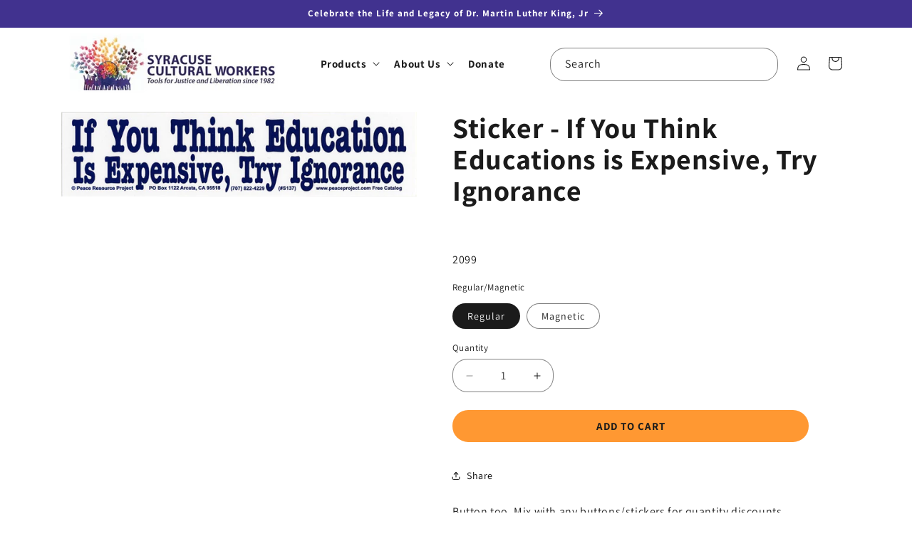

--- FILE ---
content_type: text/css
request_url: https://syracuseculturalworkers.com/cdn/shop/t/1/assets/bss-custom.css?v=108237398094618353551731571094
body_size: -786
content:
.price__container div[bss-b2b-product-id]~div[bss-b2b-product-id]{
  display: none !important;
}

--- FILE ---
content_type: text/javascript
request_url: https://cdn.shopify.com/extensions/019c0e5a-6aed-7594-889e-bad9842791e1/b2b-customer-portal-427/assets/bss-bcp-js.js
body_size: 23224
content:
(()=>{var t={63:t=>{"use strict";t.exports=new class{constructor(){this.rulesChoice=[]}getList(t=[]){if(!this.rulesChoice.length&&t.length&&"undefined"!=typeof BSS_B2B)for(let e=0;e<t.length;e++)if(!this.rulesChoice.length){const o=[{id:window.BSS_BCP.shopData.product.id,product_name:window.BSS_BCP.shopData.product.title,tags:window.BSS_BCP.shopData.product.tags,collections:window.BSS_BCP.shopData.product_collections,isFeatured:!0,variantsApplied:t[e].id}];let n=[];n[window.BSS_BCP.shopData.product.id]={id:window.BSS_BCP.shopData.product.id,product_name:window.BSS_BCP.shopData.product.title,tags:window.BSS_BCP.shopData.product.tags,collections:window.BSS_BCP.shopData.product_collections,price:window.BSS_BCP.shopData.product.price,priceMin:window.BSS_BCP.shopData.product.price_min,priceMax:window.BSS_BCP.shopData.product.price_max,compareAtPriceMin:window.BSS_BCP.shopData.product.compare_at_price_min,compareAtPriceMax:window.BSS_BCP.shopData.product.compare_at_price_max,variants:window.BSS_BCP.shopData.product.variants,variantSelected:t[e].id};const r=window.BSS_B2B.getPriceList({},o,!1,n);r.length&&this.rulesChoice.push(r[0])}return this.rulesChoice}}},136:(t,e,o)=>{const{getRedirectUrl:n}=o(576);t.exports=function(t){return 3141===t.storeId?window.location=n("apps/customer-portal/purchase-late"):window.location=n("/apps/customer-portal/purchase-late")}},197:t=>{const e=Object.freeze({MANUAL:0,AUTO:1}),o=Object.freeze({PAID:1,UNPAID:3}),n=Object.freeze({SYNCED:0,SYNCING:1,ERROR:2}),r=Object.freeze({INACTIVE:0,ACTIVE:1,PENDING:2,REJECTED:3});t.exports={CompanyOrderMarkingType:e,CompanyOrderStatus:o,CompanyOrderSyncStatus:n,CompanyAccountStatus:r}},576:t=>{"use strict";t.exports={getAppliedRuleTd:({shopData:t={},rules:e=[]})=>{if(!BSS_BCP.shopModulesB2B.isEnableTD)return null;let o=null;const{customer:n,product_collections:r,product:a}=t;return a&&e.length?(e.forEach(t=>{if(!o&&[0,3].includes(t.apply_to_page)){const e=function(t,e={}){const{apply_to:o}=t;switch(o){case 0:return!0;case 1:return!!e.id;case 2:return!e.id;case 3:return!!e.id&&!(!t.customer_ids||-1===t.customer_ids.split(",").indexOf(e.id.toString()));case 4:if(!e.id)return!1;if(t.customer_tags){if(!e.tags)return!1;{let o=t.customer_tags.toLowerCase().split(","),n=e.tags.map(t=>t.toLowerCase()),r=o.filter(t=>-1!==n.indexOf(t));if(r&&r.length)return!0}}return!1;default:return!1}}(t,n),c=function(t,e,o){switch(t.product_condition_type){case 0:return!0;case 1:return!(!t.product_ids||-1===t.product_ids.split(",").indexOf(e.id.toString()));case 2:if(t.product_collections){let e=t.product_collections.split(",");if(!o)return!1;{let t=o.filter(t=>-1!==e.indexOf(t.toString()));if(t&&t.length)return!0}}return!1;case 3:if(t.product_tags){if(!e.tags)return!1;{let o=t.product_tags.toLowerCase().split(","),n=e.tags.map(t=>t.toLowerCase()),r=o.filter(t=>-1!==n.indexOf(t));if(r&&r.length)return!0}}return!1;default:return!1}}(t,a,r);e&&c&&(o=t)}}),o):null},getTaxRate:(t=[])=>{let e=parseFloat(window?.BSS_B2B?.countryTax)||0,o=!1;return"undefined"!=typeof BSS_B2B&&t.length>0&&(window.BSS_B2B.taxOverridesByCountryCode&&window.BSS_B2B.taxOverridesByCountryCode.length>0||window.BSS_B2B.taxOverridesRestOfWorld&&window.BSS_B2B.taxOverridesRestOfWorld.length>0)&&(window.BSS_B2B?.taxOverridesByCountryCode.every(n=>{for(let r=0;r<t.length;r++)if(t[r]==n.collection_id)return e=parseFloat(n.value/100),o=!0,!1;return!0}),o||window.BSS_B2B?.taxOverridesRestOfWorld.every(o=>{for(let n=0;n<t.length;n++)if(t[n]==o.collection_id)return e=parseFloat(o.value/100),!1;return!0})),e},changeFontSizeOfPriceVatEle:t=>{let e="1em",o="1em";switch(t){case 0:e="2em";break;case 1:e="3em";break;case 2:e="4em";break;case 3:break;case 4:o="4em";break;case 5:o="3em";break;case 6:o="2em"}return{fontSizePriceHasVat:e,fontSizePriceNoVat:o}},checkVariantCpPlRule:({rule:t,variantId:e})=>{if(!t)return!1;let o,n=!0,r=[],a=t.discount_type,c=t.value;return"CP"===t.ruleType?(r=t.product_variants.split(","),o=4===t.product_condition_type,o&&r.length&&(n=r.some(t=>t==e))):"PL"===t.ruleType&&(o=1===t.product_condition_type,r=t.product_variants,o&&r.length&&(n=r.some(t=>(t.variant_id==e&&(a=t.discount_type,c=t.discount_value),t.variant_id==e)))),{checkVariantPlCp:n,discountType:a,discountValue:c}},getRedirectUrl:function(t){const e="/account?portal="+t.replace("/apps/customer-portal",""),o=BSS_BCP.shopData.shop?.permanent_domain;return(BSS_BCP.shopData.customer.id||["r3y00s-tg.myshopify.com"].includes(o))&&BSS_BCP.is_enable_embed_proxy?e:t}}},687:t=>{const e={qb:"isEnableQB",cp:"isEnableCP",act:"isEnableAT",form:"isEnableRF",tax_exempt:"isEnableTE",amo:"isEnableOL",mc:"isEnableMC",public_api:"isEnablePA",dc:"isEnableDC",cart_note:"isEnableON",mo:"isEnableMO",tax_display:"isEnableTD",sr:"isEnableSR",bogo:"isEnableBOGO",qi:"isEnableQI",ef:"isEnableEF",pl:"isEnablePL"};t.exports={checkEnableModulesB2B:(t=[])=>{t.forEach(t=>{BSS_BCP.shopModulesB2B[e[t.code]]=Boolean(t.status)})},shopModulesB2B:{isEnableQB:!1,isEnableCP:!1,isEnableAT:!1,isEnableRF:!1,isEnableTE:!1,isEnableOL:!1,isEnableMC:!1,isEnablePA:!1,isEnableDC:!1,isEnableON:!1,isEnableTD:!1,isEnableSR:!1,isEnableQI:!1,isEnableEF:!1,isEnablePL:!1,isEnableBOGO:!1,isEnableMO:!1}}}},e={};function o(n){var r=e[n];if(void 0!==r)return r.exports;var a=e[n]={exports:{}};return t[n](a,a.exports,o),a.exports}(()=>{"use strict";var t=o(576);function e(e,o,n,r){const a=()=>fetch("/cart/clear.js",{method:"POST"});let c={method:"GET"},i=document.createElement("style"),l=document.createTextNode("\n          .cart__checkout-button.button.bss-b2b-customer-portal-btn-quote-default {\n              margin-top: 0px;\n          }\n          @media only screen and (max-width: 750px) {\n              .cart__checkout-button.button.bss-b2b-customer-portal-btn-quote-default {\n                  margin-top: 1rem;\n              }\n            }\n      ");i.appendChild(l),document.head.appendChild(i);let s=document.querySelectorAll(o.helper.CheckoutBtnDefaultQuery);const u=document.querySelector(".bss-bcp-customer-portal-btn-quote-default-app-block"),d=document.querySelector(".bss-bcp-custom-quote-cart-btn");let p=null,m=o.quoteBtnConfig.textSettings,b=o.quoteBtnConfig.btnSettings;if(s.length)for(let t=0;t<s.length;t++){if(p=document.createElement(s[t].tagName),m)if(0===m.editorMode){if(p.style.justifyContent="center"==m.alignment?m.alignment:"left"==m.alignment?"start":"end",p.style.fontSize=`${m.fontSize}px`,m.textFormat?.includes("bold")&&(p.style.fontWeight="bold"),m.textFormat?.includes("italic")&&(p.style.fontStyle="italic"),m.textFormat?.includes("underline")&&(p.style.textDecoration="underline"),m.textColor){const{red:t,alpha:e,blue:o,green:n}=m.textColor;p.style.color=`rgba(${t}, ${n}, ${o}, ${e})`}}else if(m.customCss){let t=document.getElementById("bss-bcp-r4q-custom-text-style");t||(t=document.createElement("style"),t.id="bss-bcp-r4q-custom-text-style",document.head.appendChild(t)),t.innerHTML=m.customCss}if(b)if(0===b.editorMode)b.btnColor&&(p.style.backgroundColor=`\n                            rgba(${b.btnColor.red}, \n                                ${b.btnColor.green}, \n                                ${b.btnColor.blue}, \n                                ${b.btnColor.alpha})`),b.borderThickness&&b.outlineColor&&(p.style.border=`\n                            ${b.borderThickness}px solid \n                            rgba(${b.outlineColor.red}, \n                            ${b.outlineColor.green}, \n                            ${b.outlineColor.blue}, \n                            ${b.outlineColor.alpha})`),b.cornerRadius&&(p.style.borderRadius=`${b.cornerRadius}px`);else if(b.customCss){let t=document.getElementById("bss-bcp-r4q-custom-btn-style");t||(t=document.createElement("style"),t.id="bss-bcp-r4q-custom-btn-style",document.head.appendChild(t)),t.innerHTML=b.customCss}let e=document.createTextNode(r.add_to_quote),n=!0;if(!(s[t].className.includes("bss-b2b-customer-portal-nt-checkout-btn")||s[t].className.includes("bss-bcp-customer-portal-nt-checkout-btn-app-block")||s[t].className.includes("bss-b2b-customer-portal-share-cart-btn")||s[t].className.includes("bss-bcp-customer-portal-share-cart-btn-app-block"))){if([1532].includes(o.storeId)){const e=document.querySelector('[data-animation-state="open"] .bss-b2b-customer-portal-btn-quote-default');e&&(n=!1,p=e),p.className=s[t].className.replace("atc-button--checkout","")+" bss-b2b-customer-portal-btn-quote-default"}else p.className=s[t].className+" bss-b2b-customer-portal-btn-quote-default";u?(u.className+=` ${s[t].className}`,u.classList.remove("bss-bcp-checkout-app-block"),u.onclick=function(t){t.preventDefault(),g()}):(n&&!d?(p.value=o.quoteTranslations.find(t=>"add_to_quote"===t.key)?.value||"quote",p.id="bss-r4q-btn-"+t,p.type="button",p.appendChild(e),s[t].parentElement.appendChild(p)):d&&(d.style.display="flex"),p.onclick=function(t){t.preventDefault(),g()})}}let h=document.querySelectorAll("span.bss-bcp-custom-quote-cart-btn");if(h.length)for(let t=0;t<h.length;t++){if((h[t].style.display="none")&&(h[t].style.display="flex"),h[t].type="button",h[t].name="checkout",h[t].innerHTML=r.add_to_quote,m)if(0===m.editorMode){if(h[t].style.justifyContent="center"==m.alignment?m.alignment:"left"==m.alignment?"start":"end",h[t].style.fontSize=`${m.fontSize}px`,m.textFormat?.includes("bold")&&(h[t].style.fontWeight="bold"),m.textFormat?.includes("italic")&&(h[t].style.fontStyle="italic"),m.textFormat?.includes("underline")&&(h[t].style.textDecoration="underline"),m.textColor){const{red:e,alpha:o,blue:n,green:r}=m.textColor;h[t].style.color=`rgba(${e}, ${r}, ${n}, ${o})`}}else if(m.customCss){let t=document.getElementById("bss-bcp-r4q-custom-text-style");t||(t=document.createElement("style"),t.id="bss-bcp-r4q-custom-text-style",document.head.appendChild(t)),t.innerHTML=m.customCss}if(b)if(0===b.editorMode)b.btnColor&&(h[t].style.backgroundColor=`\n                            rgba(${b.btnColor.red}, \n                                ${b.btnColor.green}, \n                                ${b.btnColor.blue}, \n                                ${b.btnColor.alpha})`),b.borderThickness&&b.outlineColor&&(h[t].style.border=`\n                            ${b.borderThickness}px solid \n                            rgba(${b.outlineColor.red}, \n                            ${b.outlineColor.green}, \n                            ${b.outlineColor.blue}, \n                            ${b.outlineColor.alpha})`),b.cornerRadius&&(h[t].style.borderRadius=`${b.cornerRadius}px`);else if(b.customCss){let t=document.getElementById("bss-bcp-r4q-custom-btn-style");t||(t=document.createElement("style"),t.id="bss-bcp-r4q-custom-btn-style",document.head.appendChild(t)),t.innerHTML=m.customCss}h[t].onclick=function(){g()}}const f=()=>{let t=`\n        <div class="bss-bcp-popup popup-validate-product-quote" data-popup="popup-3">\n        <div class="bss-bcp-popup-inner">\n            <h2 class="bss-quote-note">REQUEST FOR QUOTE NOTE</h2>\n            <div class="bss-bcp-popup-scroll">\n                <span>\n                    <p class="invalid-quote-product">\n                    </p>\n                </span>\n                <span class="invalid-quote-product-message">\n                    <p>\n                    ${r.error_message}\n                    </p>\n                </span>\n            </div>\n            <p><a class="bss-view-to-quote" href="#">View quote cart</a></p>\n            <a class="bss-bcp-popup-close popup-validate-product-quote" data-popup-close="popup-3" href="#">x</a>\n        </div>\n        </div>\n        `;window.document.body.insertAdjacentHTML("afterbegin",t)};[5811,1].includes(o.storeId)||f();const _=function(t,e,n){let r=e.id?e.id.toString():null,a=window.localStorage.getItem("bssQuoteCart")?JSON.parse(window.localStorage.getItem("bssQuoteCart")):[],c=window.localStorage.getItem("bssListVariantQuoteCart")?JSON.parse(window.localStorage.getItem("bssListVariantQuoteCart")):[];if(window.localStorage.getItem("bssQuoteCart")||window.localStorage.setItem("bssQuoteCart",""),window.localStorage.getItem("bssListVariantQuoteCart")||window.localStorage.setItem("bssListVariantQuoteCart",""),t&&e&&r){let i={};if(a&&a.length&&c&&c.length)if(c.includes(r))for(let t=0;t<a.length;t++){let e=a[t].quantity?a[t].quantity:0;if(a[t].variantId==r&&3831!=o.storeId){a[t].quantity=e+1;break}}else c.push(r),i=o.quote.renderQuoteCartItem(t,e,n),a.push(i);else i=o.quote.renderQuoteCartItem(t,e,n),c.push(r),a.push(i);window.localStorage.setItem("bssQuoteCart",JSON.stringify(a)),window.localStorage.setItem("bssListVariantQuoteCart",JSON.stringify(c))}},g=async()=>{const e=await fetch("/cart.js",c).then(function(t){if(!t.ok)throw new Error("HTTP error, status = "+t.status);return t.json()}).catch(function(t){console.log("error:",t)});if(e.items&&e.items.length>0){let n=[],r=[],i=new Map,l=new Map,s=[];e.items.forEach(function(t){let e=t.product_id;-1===r.indexOf(e)&&(r.push(e),n.push('id:"'+e+'"'),i.set(e,[]));let o=i.get(e);o.push(t.key),i.set(e,o);let a=l.get(e);a&&null!=a||(l.set(e,[]),a=[]),a.push({key:t.key,quantity:t.quantity,id:t.variant_id,price:t.price}),l.set(e,a),s.push({key:t.key,price:t.price})});let u="/search.js?q="+n.join(" OR ")+"&view=bss.bcp";const d=encodeURI(u);let p=await fetch(d,c).then(function(t){if(!t.ok)throw new Error("HTTP error, status = "+t.status);return t.json()}).catch(function(t){console.log("No! Something error:",t)});if(p.length>0){let n=[],r=[];for(let t=0;t<p.length;t++){let e=p[t];-1===r.indexOf(e.id)&&(r.push(e.id),i.get(e.id).forEach(function(t){n.push({id:e.id,tags:e.tags,collections:e.collections,key:t,title:e.title})}))}let c=[];if(n.map(t=>{o.quote.handleCheckProductQuote(t)||c.push(t)}),c.length){let n=c.map(t=>t.title);document.querySelector(".invalid-quote-product").innerHTML=n.join(", "),[5811].includes(o.storeId)&&f();let r=document.querySelector(".bss-bcp-popup.popup-validate-product-quote");r.style.display="block",document.querySelector(".bss-bcp-popup-close.popup-validate-product-quote").onclick=t=>{t.preventDefault(),r.style.display="none"},document.querySelector(".bss-view-to-quote").onclick=()=>{const n=c.map(t=>t.id);p.forEach(t=>{e.items.forEach(e=>{n.includes(t.id)||t.id!=e.product_id||_(t,e,e.quantity)})}),[2152].includes(o.storeId)&&a(),window.location.href=(0,t.getRedirectUrl)("/apps/customer-portal/r4q/quote-cart")}}else p.forEach(t=>{e.items.forEach(e=>{t.id==e.product_id&&_(t,e,e.quantity)})}),[2152].includes(o.storeId)&&a(),window.location.href=(0,t.getRedirectUrl)("/apps/customer-portal/r4q/quote-cart")}}else console.log("Could not get cart data")}}function n(e,o,n,r,a,c=[]){let i=null,l=[],s=[],u=new Map,d=document.createElement("style");d.type="text/css",d.innerText="\n        .card__heading a:after{\n          bottom:200px !important;\n         }\n         .isolate{\n         z-index: initial;  \n         }\n         .bss-quote-modal-content{\n             color: black !important;\n         }\n            ",document.head.appendChild(d);let p=[];const m=function(t,e,n,r,c,i){t.style.display="block",c=c?c.toString():null;let l=window.localStorage.getItem("bssQuoteCart")?JSON.parse(window.localStorage.getItem("bssQuoteCart")):[],s=window.localStorage.getItem("bssListVariantQuoteCart")?JSON.parse(window.localStorage.getItem("bssListVariantQuoteCart")):[];if(window.localStorage.getItem("bssQuoteCart")||window.localStorage.setItem("bssQuoteCart",""),window.localStorage.getItem("bssListVariantQuoteCart")||window.localStorage.setItem("bssListVariantQuoteCart",""),n&&r&&c){let t={};if(l&&l.length&&s&&s.length)if(s.includes(c))for(let t=0;t<l.length;t++){let e=l[t].quantity?l[t].quantity:0;if(l[t].variantId==c){l[t].quantity=e+1;break}}else s.push(c),t=o.quote.renderQuoteCartItem(n,r,i),l.push(t);else t=o.quote.renderQuoteCartItem(n,r,i),s.push(c),l.push(t);window.localStorage.setItem("bssQuoteCart",JSON.stringify(l)),window.localStorage.setItem("bssListVariantQuoteCart",JSON.stringify(s));const u="default title"!==r.title.toLowerCase()?r.title:"";e&&e.length&&e.forEach(t=>{t.innerHTML=`\n                    <p>${a.the_product} <strong>${n.title+" "+u}</strong> ${a.added_to_quote}.</p>\n                    <p>${a.products_in_quote||"Current products in quote"}</p>\n                    ${function(t){let e=`\n            <style>\n                .quote-table-container {\n                    max-height: 500px;\n                    overflow: overlay;\n                }\n                .quote-table {\n                    width: 100%;\n                    border-collapse: collapse;\n                    margin-top: 10px;\n                    font-family: -apple-system, BlinkMacSystemFont, "Segoe UI", Roboto, "Helvetica Neue", Arial, sans-serif;\n                }\n                .quote-table th, .quote-table td {\n                    padding: 8px 12px;\n                    border-bottom: 1px solid #dfe3e8;\n                    text-align: left;\n                }\n                .quote-table th {\n                    background-color: #f4f6f8;\n                    font-weight: 600;\n                }\n                .quote-table tr:hover {\n                    background-color: #f9fafb;\n                }\n                .quote-table img {\n                    border-radius: 4px;\n                }\n                .quote-table td {\n                    max-width: 200px;\n                    white-space: nowrap;\n                    overflow: hidden;\n                    text-overflow: ellipsis;\n                }\n            </style>\n            <div class="quote-table-container">\n            <table class="quote-table">\n                <thead>\n                    <tr>\n                        <th>${a.quote_table_image||"Image"}</th>\n                        <th>${a.quote_table_product||"Product"}</th>\n                        <th>${a.quote_table_quantity||"Quantity"}</th>\n                    </tr>\n                </thead>\n                <tbody>\n        `;return t.forEach(t=>{e+=`\n                <tr>\n                    <td><img src="${t.featureImage}" width="50"></td>\n                    <td>\n                        ${t.productTitle} <br>\n                        ${t.variantTitle||"-"}\n                    </td>\n                    <td>${t.quantity}</td>\n                </tr>\n            `}),e+="</tbody></table></div>",e}(l)}\n                    `})}};if(p=c&&c.length?c:document.querySelectorAll("[bss-bcp-quote-product-price]"),3472===o.storeId&&o.page.isProductPage()&&(p=document.querySelectorAll("[bss-bcp-quote-product-price]:not(form[action='/cart/add'] [bss-bcp-quote-product-price])")),p&&p.length){let e=!!o.quoteConfig.hide_price;for(let t=0;t<p.length;t++)i=p[t].getAttribute("bss-bcp-quote-product-id"),i&&l.push('id:"'+i+'"');let c="/search.js?q="+l.join(" OR ")+"&view=bss.bcp",d=encodeURI(c);fetch(d,{method:"GET"}).then(function(t){if(!t.ok)throw new Error("HTTP error, status = "+t.status);return t.json()}).then(function(c){if(c.length>0){for(let t=0;t<c.length;t++){let n=o.quote.handleCheckProductQuote(c[t]);if(n){let e=c[t].id+"";s.push(e),u.set(e,c[t])}if(n&&!e||!n){let e=document.querySelectorAll('[bss-bcp-quote-product-id="'+c[t].id+'"]');e.length&&e.forEach(t=>{6577===o.storeId?t.removeAttribute("bss-bcp-quote-product-price"):t.setAttribute("style","visibility: visible !important")})}}let l=new Map;for(let e=0;e<p.length;e++)if(i=p[e].getAttribute("bss-bcp-quote-product-id")+"",i&&s.includes(i)){let c=u.get(i),s=c.variants[0],d=s.id;if(n&&n.hide_price&&(p[e].classList.add("bss-bcp-quote-hide-price"),"undefined"!=typeof BSS_B2B)){let t=p[e].closest(".card-information");if(t){let e=setInterval(()=>{let o=t.querySelectorAll(".bss-b2b-customized-compare-at-price ,.bss-b2b-customized-original-price");if(o.length){for(let t=0;t<o.length;t++)o[t].remove();clearInterval(e)}},100);setTimeout(()=>{clearInterval(e)},1e3)}}let b=document.createElement("div"),h=document.createTextNode(a.add_to_quote),f="",_=!1,g=null;p[e].closest("section")&&(p[e].closest("section").querySelector(".featured-product")&&(_=!0,g=p[e].closest("section")),f=p[e].closest("section,.product__info-container").getAttribute("id")?p[e].closest("section,.product__info-container").getAttribute("id"):""),void 0===l.get(i)&&l.set(i,[]);let y=r.positionSettings.isDisplayOnCollectionPage;if(-1===l.get(i).indexOf(f)){let t=l.get(i);t.push(f),l.set(i,t),b.setAttribute("class","bss-bcp-add-to-quote-btn"),b.appendChild(h);let a=r.textSettings,c=r.btnSettings;if(a)if(0===a.editorMode){if(b.style.justifyContent="center"==a.alignment?a.alignment:"left"==a.alignment?"start":"end",b.style.fontSize=`${a.fontSize}px`,a.textFormat?.includes("bold")&&(b.style.fontWeight="bold"),a.textFormat?.includes("italic")&&(b.style.fontStyle="italic"),a.textFormat?.includes("underline")&&(b.style.textDecoration="underline"),a.textColor){const{red:t,alpha:e,blue:o,green:n}=a.textColor;b.style.color=`rgba(${t}, ${n}, ${o}, ${e})`}}else if(a.customCss){let t=document.getElementById("bss-bcp-r4q-custom-text-style");t||(t=document.createElement("style"),t.id="bss-bcp-r4q-custom-text-style",document.head.appendChild(t)),t.innerHTML=a.customCss}if(c)if(0===c.editorMode)c.btnColor&&(b.style.backgroundColor=`\n                                                rgba(${c.btnColor.red}, \n                                                    ${c.btnColor.green}, \n                                                    ${c.btnColor.blue}, \n                                                    ${c.btnColor.alpha})`),c.borderThickness&&c.outlineColor&&(b.style.border=`\n                                                ${c.borderThickness}px solid \n                                                rgba(${c.outlineColor.red}, \n                                                ${c.outlineColor.green}, \n                                                ${c.outlineColor.blue}, \n                                                ${c.outlineColor.alpha})`),c.cornerRadius&&(b.style.borderRadius=`${c.cornerRadius}px`);else if(c.customCss){let t=document.getElementById("bss-bcp-r4q-custom-btn-style");t||(t=document.createElement("style"),t.id="bss-bcp-r4q-custom-btn-style",document.head.appendChild(t)),t.innerHTML=c.customCss}if(_){let t=p[e].closest("section").querySelector('form[action*="/cart/add"] button'),r=p[e].closest("section").querySelector(".bss-bcp-add-to-quote-btn");t&&!r&&y&&t.after(b),o.helper.handleChangeVariant(n,_,g)}else{let t=p[e].closest(".card-information");y&&(t?t.after(b):p[e].after(b))}}if(n&&n.hide_cart){let t=null;if(885===o.storeId){t=p[e].closest(".productitem");let o=t?t.querySelector(".atc--button"):null;o&&o.remove()}if(1045===o.storeId){t=p[e].closest(".product.animate");let o=t?t.querySelector(".product-details .purchase"):null;o&&o.remove()}if(t=_||1703===o.storeId?p[e].closest("section").querySelectorAll('form[action*="/cart/add"]'):[2922,3315,4931].includes(o.storeId)?document.querySelectorAll('form[action*="/cart/add"],.card__content'):p[e].closest("li")?.querySelectorAll('form[action*="/cart/add"],.card__content'),t=window.BSS_BCP.executeFilter({tag:"custom_r4q_product_item",storeId:!1,val:t,productItem:t,quotePriceListSelector:p[e]}),t.length)for(let e=0;e<t.length;e++){let n=t[e].querySelector(o.helper.AddToCartDefaultElement);n=window.BSS_BCP.executeFilter({tag:"custom_add_to_cart_btn",storeId:!1,val:n,addToCartBtn:n,productItem:t[e]}),n&&n.classList.add("bss-bcp-quote-hide-add-to-cart")}}if(n&&n.hide_buy_it_now&&_){let t=p[e].closest("section").querySelectorAll('form[action*="/cart/add"]');if(t.length)for(let e=0;e<t.length;e++){let n=t[e].querySelector(o.helper.buyItNowtElements);n&&n.classList.add("bss-bcp-quote-hide-buy-it-now")}}let S=document.createElement("div"),w=`<div class="bss-quote-modal-content">\n                                    <span id="bss-quote-modal-close-id-${d}" class="bss-quote-modal-close">&times;</span>\n                                    <div id="bss-quote-modal-text-${d}" class="bss-quote-modal-text"></div>\n                                    <div class="bss-quote-modal-button-group"><div id="bss-quote-continue-shopping-${d}" class="bss-quote-continue-shopping">${a.continue_shopping}</div>\n                                    <div id="bss-quote-view-quote-cart-${d}" class="bss-quote-view-quote-cart">${a.view_quote}</div></div>\n                                </div>`;S.setAttribute("class","bss-quote-modal"),S.setAttribute("id",`bss-quote-modal-id-${d}`),S.innerHTML=w;let B="body";document.querySelector(B).after(S);let C=document.getElementById(`bss-quote-modal-id-${d}`),v=document.querySelectorAll(`#bss-quote-modal-close-id-${d}`),q=document.querySelectorAll(`#bss-quote-continue-shopping-${d}`),k=document.querySelectorAll(`#bss-quote-view-quote-cart-${d}`),P=document.querySelectorAll(`#bss-quote-modal-id-${d}`);v.length&&v.forEach(t=>{t.onclick=function(){P.length&&P.forEach(t=>{t.style.display="none"})}}),q.length&&q.forEach(t=>{t.onclick=function(){P.length&&P.forEach(t=>{t.style.display="none"})}}),k.length&&k.forEach(e=>{e.onclick=function(){window.location=(0,t.getRedirectUrl)("/apps/customer-portal/r4q/quote-cart")}}),window.onclick=function(t){t.target==C&&(S.style.display="none")};let x=document.querySelectorAll(`#bss-quote-modal-text-${d}`);b.onclick=function(t){t.preventDefault(),m(S,x,c,s,d,1)}}}}).catch(function(t){console.log("No! Something error:",t)})}}const r=(t,e,o)=>e&&1792===t.storeId?"Delivery Note":!(!o||1792!==t.storeId)&&"Order Reference",a=t=>("beetbg.com"===window.location.hostname&&(t=!1),t),c=t=>{if(window.BSS_BCP.executeAction({tag:"custom_checkout_nt",storeId:!1,BSS_BCP:t}),[1532,1830,1792].includes(t.storeId)){let e=$(".bss-bcp-customer-portal-nt-checkout-btn-app-block");e||(e=$(".bss-b2b-customer-portal-nt-checkout-btn")),e.off("click"),e.on("click",()=>{t.netterm.validateProductBeforePurchaseLate()})}},i=t=>{"parkstyling.com"===window.location.hostname?t.closest('form[action*="/cart"]')?t.closest('form[action*="/cart"]').setAttribute("bss-fix-button-nt",""):t.closest("#mini-cart")&&t.closest("#mini-cart").setAttribute("bss-fix-button-nt",""):"palapets.com"===window.location.hostname?document.addEventListener("bss_b2b_doneCheckCp",()=>{t.style.display="none"}):"aps-glass-bar-supply.myshopify.com"===window.location.hostname||(t.style.display="none")},l=(t,e,o)=>{if("colorado-food-showroom.myshopify.com"===window.location.hostname){let t=document.querySelectorAll('.cart-main input[type="number"]');t.length&&t.forEach(t=>{t.addEventListener("keydown",function(e){13===e.keyCode&&(e.preventDefault(),t.blur())})})}t[o].after(e)},s=()=>{setTimeout(function(){const t=function(){let e=document.querySelector('form[action*="/cart"] a[href="/cart"]');if(e&&"/cart"===window.location.pathname&&(e.style.display="none"),"organicbeer.it"===window.location.hostname){let t=setInterval(()=>{let e=document.querySelectorAll('form[action*="/cart"] a[href="/cart"],.push-btn.inline-block.relative.w-full ');if(e.length>1)for(let t=2;t<e.length;t++)e[t].remove();clearInterval(t)},50);setTimeout(()=>{clearInterval(t)},2e3)}let o=document.querySelectorAll('#shopping-cart .ajax-cart__qty-control--up, #shopping-cart .ajax-cart__qty-control--down, form[action="/cart"] .ajax-cart__qty-control--up, form[action*="/cart"] .ajax-cart__qty-control--down,.max-w-min .w-8.h-full'),n=document.querySelectorAll('#shopping-cart .ajax-cart__qty-input, form[action="/cart"] .ajax-cart__qty-input,.text-center.bg-transparent,.quantity__input'),r=document.querySelectorAll('#shopping-cart .ajax-cart__item-remove--js, form[action="/cart"] .ajax-cart__item-remove--js,.max-w-min p.text-xs,.delete-product');function a(){const t=setInterval(()=>{let t=document.querySelectorAll(".button-container .button.button--secondary,.bss-b2b-customer-portal-nt-checkout-btn-default,.button-container button.button:not(.bss-b2b-customer-portal-nt-checkout-btn)");t.length&&t.forEach(t=>{t.style.display="none"})},100);setTimeout(()=>{clearInterval(t)},4e3)}if(o&&o.length)for(let e=0;e<o.length;e++)o[e].addEventListener("click",()=>{"montikids.com"===window.location.hostname&&a(),setTimeout(function(){BSS_BCP.netterm.showButtonOnCartPage(),t()},2500)});if(n&&n.length)for(let e=0;e<n.length;e++)"montikids.com"===window.location.hostname&&a(),n[e].onchange=function(){setTimeout(function(){BSS_BCP.netterm.showButtonOnCartPage(),t()},2500)};if(r&&r.length)for(let e=0;e<r.length;e++)"montikids.com"===window.location.hostname&&a(),r[e].onclick=function(){setTimeout(function(){BSS_BCP.netterm.showButtonOnCartPage(),t()},2500)}};t()},2e3)},u=(t,e,o,n,r)=>{t.className=e+" bss-b2b-customer-portal-nt-checkout-btn",t.value=n,t.id=o,t.type="button",[3304,3726,3926,4062].includes(BSS_BCP.storeId)||(t.name="checkout"),t.appendChild(r)},d=(t,e)=>{t&&(t.className+=` ${e||""}`,[3726,3926].includes(BSS_BCP.storeId)||(t.name="checkout"))},p=o(136),m=async()=>{let t="",e=[];const o=[855,2144,3429,4986],n=[1792];if([...o,...n].includes(BSS_BCP.storeId)){let o=document.querySelectorAll(".cart-total textarea:not(.bss-b2b-cart-note), #cialInstructions, #CartDrawer-Note, .input-full.cart-notes"),n=document.querySelectorAll(".bss-b2b-custom-fields textarea");o.length&&o.forEach(o=>{if(o.value){t+=`${o.value}, `;let n=r(BSS_BCP,!0,!1)?r(BSS_BCP,!0,!1):"cart note";e.push({key:n,value:o.value})}}),n.length&&n.forEach(o=>{if(o.value){t+=`${o.value}, `;let n=r(BSS_BCP,!1,!0)?r(BSS_BCP,!1,!0):o.className;e.push({key:n,value:o.value})}}),t&&(t=t.slice(0,-2))}t&&o.includes(BSS_BCP.storeId)&&await fetch("/cart/update.js",{method:"POST",headers:{"Content-Type":"application/json"},body:JSON.stringify({note:t})}),e.length&&n.includes(BSS_BCP.storeId)&&localStorage.setItem("cart-addtionaldetails-for-bcp",JSON.stringify(e))},b=(t,e={},o=!1)=>{o&&(localStorage.setItem("bssBCPNtId",t),localStorage.setItem("bssBCPNTChoose",JSON.stringify(e))),[1542].includes(BSS_BCP.storeId)?((t,e)=>{["pointoneb2b.com"].includes(window.location.hostname)&&(t.qi&&t.qi.invalidIncrementProducts||e.netterm.validateProductBeforePurchaseLate())})(BSS_B2B,BSS_BCP):(BSS_BCP.netterm.validateProductBeforePurchaseLate(),m())},h=t=>{const e=document.querySelector(`.bss-bcp-popup.bss-bcp-${t}`),o=document.querySelector(`.bss-bcp-popup-close.${t}`);e&&(e.style.display="block"),o&&(o.onclick=function(){e.style.display="none"})},f=(t,e,o=!1)=>{"undefined"!=typeof BSS_B2B&&BSS_B2B&&(t.onclick=function(t){t.preventDefault(),t.stopImmediatePropagation(),t.stopPropagation();const n=this.id.toString().includes("bss-nt-purchase-late-")?this.id.toString().replace("bss-nt-purchase-late-",""):this.getAttribute("rule-id");b(n,e,o)})},_=async(t,e,o,n,r)=>{2!==o&&(n||(n=r));let a={};t.map(t=>{let e=t.key.split(":")[0];a[e]=0}),e.length||a.length&&await BSS_BCP.helper.updateCart(a),p(BSS_BCP)},g=(t,e,o,n,r,a)=>{const c=t.helper.getProductNameList(e),i=document.querySelector(".invalid-netterm-product"),l=document.querySelector(".bss-proceed-to-purchase-late");i&&(i.innerHTML=c),h("popup-validate-product"),l&&(l.onclick=function(){_(e,o,n,r,a)})},y=(t,e)=>{let o=t?t.product_condition_type:null,n=t?t.product_tags:[],r=t.product_ids,a=t.product_collections;n=n?n.split(","):[],r=r?r.split(","):[],a=a?a.split(","):[];let c=e.product_id?e.product_id:e.id,i=e?e.collections:[],l=e?e.tags:[];if(0==o)return!0;if(1==o){if(-1!==r.indexOf(c+""))return!0}else if(2==o){if(i.filter(t=>a.includes(t+"")).length>0)return!0}else if(3==o&&n.filter(t=>l.includes(t+"")).length>0)return!0;return!1},S=(t,e)=>{let o=t.apply_to,n=t.customer_ids,r=t.customer_tags;if(0===o)return!0;if(1===o){if(n=n?n.split(","):[],n.includes(e.id+""))return!0}else if(2===o){r=r.split(",").map(t=>t.toLowerCase().trim());let t=e.tags?.map(t=>t.toLowerCase().trim())||[];if(0!==r.filter(e=>t.includes(e)).length)return!0}else if(3===o&&e.id)return!0;return!1};BSS_BCP.nt.checkRuleNtApply=(t,e)=>{const o=localStorage.getItem("bssBCPNtId"),n=BSS_BCP.nt.rules.filter(t=>+o===t.id),r=t.id,a=t.tags||[];if(n.length){const t=n[0],e=t.customer_ids?t.customer_ids.split(","):[],o=t.customer_tags?t.customer_tags.toLowerCase().split(","):[];if(0==t.apply_to)return{isApplyRule:!0,rule:t};if(1==t.apply_to&&r&&-1!==e.indexOf(r.toString()))return{isApplyRule:!0,rule:t};if(2==t.apply_to&&a.length>0)for(const e of o)for(const o of a)if(o.toLowerCase()===e)return{isApplyRule:!0,rule:t};if(3==t.apply_to&&r)return{isApplyRule:!0,rule:t}}return{isApplyRule:!1,rule:n.length?n[0]:null}};const w=(t,e,o,n)=>{let r={},a={};if(2===o){let o=localStorage.getItem("bssBCPNtId"),c={};if(t.nt.rules.map(t=>{o==t.id&&(c=t)}),S(c,n))for(let t=0;t<e.length;t++){let o=e[t];if(!y(c,o)){a=c;break}r=c}else a=c}else{let o=[],c=[],i=[],l=new Map,s=new Map;for(let o=0;o<t.nt.rules.length;o++){let r=t.nt.rules[o];if(l.set(r.id,r),S(r,n)){if(c.push(r),e&&e.length)for(let t=0;t<e.length;t++){let o=e[t];if(y(r,o)){let t=s.get(r.id);t=t&&t.length?[...t,o.product_id]:[o.product_id],s.set(r.id,t)}}}else i.push(r)}for(const[t,e]of s.entries()){let e=l.get(t);o=[...o,e]}if(o=o.sort((t,e)=>t.priority-e.priority),o.length)r=o[0],localStorage.setItem("bssBCPNtId",r.id);else{let t=c.length>0?c:i,e=t[0];for(let o=1;o<t.length;o++){let n=t[o];(e.priority>n.priority||e.priority===n.priority&&Date.parse(e.createdAt)>Date.parse(n.createdAt))&&(e=n)}a=e,localStorage.setItem("bssBCPNtId",a?a.id:"")}}return{_ruleNtApply:r,_invalidRuleNtApply:a}},B=t=>{const e='\n                <div class="bss-bcp-popup bss-bcp-popup-validate-product" data-popup="popup-1">\n                    <div class="bss-bcp-popup-inner">\n                        <h2 class="bss-purchase-late-note">Purchase Late Note</h2>\n                        <div class="bss-bcp-popup-scroll">\n                            <span><p class="invalid-netterm-product"></p></span>\n                            <span class="invalid-netterm-product-message"><p></p></span>\n                        </div>\n                        <p><a class="bss-proceed-to-purchase-late" href="#">Proceed to purchase late page</a></p>\n                        <a class="bss-bcp-popup-close popup-validate-product" data-popup-close="popup-1" href="#">x</a>\n                    </div>\n                </div>\n            ',o='\n                <div class="bss-bcp-popup bss-bcp-popup-multi-button" data-popup="popup-2">\n                    <div class="bss-bcp-popup-inner">\n                        <h2 class="bss-purchase-late-rule-name">Purchase Late Note</h2>\n                        <div class="bss-bcp-popup-scroll">\n                            <span class="invalid-netterm-rule-message"></span>\n                        </div>\n                        <a class="bss-bcp-popup-close popup-multi-button" data-popup-close="popup-2" href="#">x</a>\n                    </div>\n                </div>\n            ',n='\n                <div class="bss-bcp-popup bss-bcp-popup-validate-restrict" data-popup="popup-3">\n                    <div class="bss-bcp-popup-inner">\n                        <h2 class="bss-purchase-late-restrict-note">Restrict Net Terms options according to Order Amount/Quantity</h2>\n                        <div class="bss-bcp-popup-scroll">\n                            <span><p class="valid-netterm-product"></p></span>\n                            <span class="valid-netterm-product-message"><p></p></span>\n                        </div>\n                        <a class="bss-bcp-popup-close popup-validate-restrict" data-popup-close="popup-3" href="#">x</a>\n                    </div>\n                </div>\n            ',r='\n                <div class="bss-bcp-popup bss-bcp-popup-customer-login" data-popup="popup-3">\n                    <div class="bss-bcp-popup-inner">\n                        <h2 class="bss-purchase-late-note">Purchase Late Note</h2>\n                        <div class="bss-bcp-popup-scroll">\n                            <span class="invalid-netterm-rule-message-login">Please login or register account to purchase late these items</span>\n                        </div>\n                        <p><a class="bss-proceed-to-purchase-late-login" href="/account/login">Proceed to account login/register page</a></p>\n                        <a class="bss-bcp-popup-close popup-customer-login" data-popup-close="popup-3" href="#">x</a>\n                    </div>\n                </div>\n            ';window.document.body.insertAdjacentHTML("afterbegin",e),window.document.body.insertAdjacentHTML("afterbegin",o),window.document.body.insertAdjacentHTML("afterbegin",n),window.document.body.insertAdjacentHTML("afterbegin",r),window.BSS_BCP.executeAction({tag:"custom_popup_for_SEO",storeId:3135,popupHtml:e,popupMultiButton:o,popupRestrictNTHtml:n,popupCustomerLogin:r}),document.querySelectorAll(".bss-purchase-late-note").forEach(e=>e.innerHTML=t.purchase_late_note),document.querySelector(".invalid-netterm-product-message").innerHTML=t.purchase_late_message,document.querySelector(".invalid-netterm-rule-message").innerHTML=t.purchase_late_message_qualify,document.querySelector(".bss-proceed-to-purchase-late").innerHTML=t.purchase_late_link,document.querySelector(".invalid-netterm-rule-message-login").innerHTML=t.purchase_late_message_login,document.querySelector(".bss-proceed-to-purchase-late-login").innerHTML=t.purchase_late_link_login,(t=>{if("tooldepotno.myshopify.com"===window.location.hostname){const e=document.querySelector(".bss-purchase-late-rule-name");e&&(e.innerHTML=t.purchase_late_note)}})(t)},C=(t,e,o,n,r,a,c,i=!1)=>{let l=null;const s=document.createTextNode(e);l=document.createElement(n),l.onclick=function(t){t.preventDefault();let e=this.id.toString();this.id.toString().includes("bss-nt-purchase-late-")&&(e=this.id.toString().replace("bss-nt-purchase-late-","")),b(e,i,!0)},u(l,r,o,e,s),t.nt.config.nt_replace_checkout&&(c.style.display="none"),c.after(l),f(l,i,a)},v=o(136);const{changeFontSizeOfPriceVatEle:q,getTaxRate:k}=o(576),P=(t,e,o,n,r,a,c)=>{const i=r?n.compare_at_price:n.price;t.appendChild(o),o.after(e),o.innerHTML=`<span>${c.formatMoney(i)}</span>`,o.style.color=`${a.cpSettings.default_price_color}`,o.style.textDecoration="line-through"},x=t=>{if(t&&t.length)for(let e=0;e<t.length;e++)t[e].style.display="none"},I=(t,e,o)=>{let n,r={id:e.product.id,collections:e.product_collections,tags:e.product.tags};if(BSS_B2B.qi.getAppliedRulesForBuyItNowItem){let e=BSS_B2B.qi.getAppliedRulesForBuyItNowItem(r);if(e&&e.qty_increment){n="increment"===t?Number(o.value)+e.qty_increment:Number(o.value)-e.qty_increment;let r=n%e.qty_increment;r>=e.qty_increment/2?n=n-r+e.qty_increment:n-=r}else n="increment"===t?Number(o.value)+1:Number(o.value)-1}else n="increment"===t?Number(o.value)+1:Number(o.value)-1;return n},E=({rowElement:t,rule:e,variant:o,price:n,taxesIncluded:r,translations:a={excluded_vat_text:"exc. VAT | ",included_vat_text:"inc. VAT"},isComparePrice:c=!1})=>{const i=k(BSS_BCP.shopData.product_collections),l=`<span class="bss-b2b-translation-td-included_vat_text" >${a.included_vat_text}</span>`;let s=`<span class="bss-b2b-translation-td-included_vat_text" >${a.excluded_vat_text}</span>`;const u=document.createElement("span"),d=document.createElement("span");if(u.className="bss-b2b-product-vat-price-has-vat",d.className="bss-b2b-product-vat-price-no-vat",c&&(u.style.textDecoration="line-through",d.style.textDecoration="line-through"),e){const{ratio_type:t,display_price_type:o,exc_text_color:n,inc_text_color:r}=e;switch(o){case 0:break;case 1:d.style.display="none";break;case 2:u.style.display="none",s=s.replace("|","")}u.style.color=r,d.style.color=n;const a=q(t);u.style["font-size"]=a.fontSizePriceHasVat,d.style["font-size"]=a.fontSizePriceNoVat}let p="",m="";r?o&&o.taxable?(p=BSS_BCP.formatMoney(n/(1+i)),m=BSS_BCP.formatMoney(n)):o&&!o.taxable&&(p=BSS_BCP.formatMoney(n),m=p):o&&o.taxable?(p=BSS_BCP.formatMoney(n),m=BSS_BCP.formatMoney(n*(1+i))):o&&!o.taxable&&(p=BSS_BCP.formatMoney(n),m=p),u.innerHTML=m+l,d.innerHTML=p+s,t.innerHTML=`<div class="bss-b2b-product-vat" style="display: flex; flex-direction: column">\n    ${d.outerHTML} ${u.outerHTML}\n    </div>`},{getAppliedRuleTd:T,checkVariantCpPlRule:A}=o(576),N=o(63),L=(t,e,o)=>{const n=document.createTextNode(o.vo_buyItNow),r=e[0].cloneNode(!0);r.id="bss-bcp-vo-buy-it-now",r.style.display="block",r.before(n);let a=r,c=!1;const i="undefined"!=typeof BSS_B2B&&BSS_B2B.cpRuleChoice&&BSS_B2B.cpRuleChoice.length;return i&&(c=JSON.parse(document.getElementById("bss-b2b-store-data").innerHTML),BSS_B2B.handleCartCheckoutBtn(c)),a.addEventListener("click",async function(e){let n=[...document.querySelectorAll(".bss-b2b-variants-order-table .number-input input")];n=n.map(t=>({id:+t.id,quantity:+t.value})).filter(t=>t.quantity>0),c&&i&&(c={...c,cart:{...c.cart,items:n}});try{if(n.length){r.disabled=!0;const o=await fetch("/cart/clear.js",{method:"POST",headers:{"Content-Type":"application/json"}});if(!o.ok){const e=await o.text(),n=JSON.parse(e);throw n.description&&(t.innerHTML="*"+n.description),r.disabled=!1,new Error(e)}const a=await fetch("/cart/add.js",{method:"POST",headers:{"Content-Type":"application/json"},body:JSON.stringify({items:n})});if(!a.ok){const e=await a.text(),o=JSON.parse(e);throw o.description&&(t.innerHTML="*"+o.description),r.disabled=!1,new Error(e)}const l=await a.json();if(l&&l.items.length)if(i){if($(this).off(),e.stopImmediatePropagation(),e.preventDefault(),e.stopPropagation(),"undefined"!=typeof BSS_B2B&&BSS_B2B){const t=BSS_B2B.qi.invalidIncrementProducts;if(t)return void BSS_B2B.qi.renderWarningMessage(t);BSS_B2B.modifyCartDataAndCreateCheckout(c,"",this,this,!1,!1,[],!1,!1)}}else window.location.href="/checkout"}else t.innerHTML="* "+o.vo_atLeast1Item,r.disabled=!1}catch(t){console.log("BSSVOCreateBuyItNowBtn error:",t)}}),r},O=(t,e,o,n)=>{const r=o.money_code,a=o.money_format,c=o.variants_quantity,i=o.variants_policy;let l=document.createElement("table"),s=document.createElement("thead"),u=document.createElement("tbody");l.appendChild(s),l.appendChild(u),l.className="bss-b2b-variants-order-table";const d=T({shopData:window?.BSS_BCP.shopData,rules:window?.BSS_B2B?.taxDisplayRules||[]});return t.map(l=>{let s=document.createElement("tr"),p=document.createElement("div"),m=document.createElement("div"),b=document.createElement("p");if(p.className="bss-vo-item-variant",s.style.borderTop=s.style.borderBottom="2px solid #ebeef0",m.style.width="100px",u.appendChild(s),s.appendChild(p),l.featured_image){let t=document.createElement("img"),e=document.createElement("div"),o=document.createElement("div"),n=document.createElement("span");t.src=l.featured_image.src,t.className="bss-b2b-image-child",e.className="bss-b2b-modal-image",o.className="bss-b2b-modal-image-content",n.className="bss-b2b-close-modal-image",n.innerHTML="&times;",e.appendChild(o),o.appendChild(n),o.appendChild(t),b.appendChild(e),b.appendChild(t.cloneNode(!0)),window.addEventListener("click",function(t){t.target!=e&&t.target!=n||(e.style.display="none")}),b.addEventListener("click",function(){e.style.display="block"})}m.appendChild(b),p.appendChild(m);let h=document.createElement("div"),f=document.createElement("p");h.style.width="150px",f.style.margin="unset",f.innerHTML=l.public_title,h.appendChild(f),[1792].includes(BSS_BCP.storeId)&&((t,e,o)=>{if([1792].includes(t.storeId)){let t=document.createElement("p");t.style.margin="unset",t.style.marginTop="10px",t.innerHTML=`SKU:${o.sku}`,e.appendChild(t)}})(BSS_BCP,h,l),p.appendChild(h);let _=document.createElement("div"),g=document.createElement("div");BSS_BCP.isEnableQuote&&BSS_BCP.quoteSettings&&Object.keys(BSS_BCP.quoteSettings).length>0&&1===BSS_BCP.quoteSettings.hide_price?g.style.display="none":(g.className="bss-b2b-price-parent-element",_.className="bss-b2b-price-element");let y=document.createElement("div");y.className="bss-b2b-compare-price";let S=l.price/100;document.addEventListener("bss_b2b_doneCheckCp",()=>{if("undefined"!=typeof BSS_B2B&&window.BSS_B2B.cpRuleChoice){let o=N.getList(t).find(t=>t.id===e);const{checkVariantPlCp:n,discountType:r,discountValue:a}=A({rule:o,variantId:l.id});if(o&&n){const t={type:r,value:+a};0==t.type?S>t.value&&(S=t.value):S=1==t.type?S<t.value?0:l.price/100-t.value:l.price/100-l.price/100*t.value/100}}});const w=document.querySelectorAll(".bss-nice-select li.option");if(w.length&&"undefined"!=typeof BSS_B2B&&BSS_B2B.currencyConfig){const t=document.querySelector(".current-currency").innerHTML;if(t){let e=l.compare_at_price?parseFloat(window.Currency.convert(l.compare_at_price/100,r,t)).toFixed(2):0,o=parseFloat(window.Currency.convert(S,r,t)).toFixed(2);_.innerHTML=l.compare_at_price&&l.compare_at_price/100>S?`<del>${e}  ${t}</del><br><true>${o}  ${t}</true>`:`${o}  ${t}`}else _.innerHTML=l.compare_at_price&&l.compare_at_price/100>S?`<del>${l.compare_at_price/100}  ${a}</del><br><true>${S}  ${a}</true>`:`${S}  ${a}`;for(let e=0;e<w.length;e++)w[e].addEventListener("click",()=>{let e=l.compare_at_price?parseFloat(window.Currency.convert(l.compare_at_price/100,r,t)).toFixed(2):0,o=parseFloat(window.Currency.convert(S,r,t)).toFixed(2);_.innerHTML=l.compare_at_price&&l.compare_at_price/100>S?`<del>${e}  ${t}</del><br><true>${o}  ${t}</true>`:`${o} ${t}`})}else if("undefined"==typeof BSS_B2B)_.innerHTML=l.compare_at_price&&l.compare_at_price/100>S?`<del>${BSS_BCP.formatMoney(l.compare_at_price)}</del><br><true>${BSS_BCP.formatMoney(100*S)}</true>`:`${BSS_BCP.formatMoney(100*S)}`;else{let o=!1;if(1==BSS_B2B.version)document.addEventListener("bss_b2b_doneCheckCp",()=>{const e=N.getList(t);void 0!==BSS_B2B.cpRuleChoice&&0!==e.length||(_.innerHTML=l.compare_at_price&&l.compare_at_price/100>S?`<del>${BSS_BCP.formatMoney(l.compare_at_price)}</del><br><true>${BSS_BCP.formatMoney(100*S)}</true>`:`${BSS_BCP.formatMoney(100*S)}`),window?.BSS_B2B?.cpRuleChoice&&e.length&&(2===BSS_B2B.cpSettings.cpType&&l.price/100!==S&&(P(g,_,y,l,!1,BSS_B2B,BSS_BCP),d&&E({rowElement:y,rule:d,variant:l,price:l.price,translations:window.BSS_B2B.taxDisplayTranslations,isComparePrice:!0,taxesIncluded:window.BSS_B2B.shopData.taxes_included})),1===BSS_B2B.cpSettings.cpType&&(l.compare_at_price&&l.compare_at_price>l.price?(P(g,_,y,l,!0,BSS_B2B,BSS_BCP),d&&E({rowElement:y,rule:d,variant:l,price:l.compare_at_price,translations:window.BSS_B2B.taxDisplayTranslations,isComparePrice:!0,taxesIncluded:window.BSS_B2B.shopData.taxes_included})):(P(g,_,y,l,!1,BSS_B2B,BSS_BCP),d&&E({rowElement:y,rule:d,variant:l,price:l.price,translations:window.BSS_B2B.taxDisplayTranslations,isComparePrice:!0,taxesIncluded:window.BSS_B2B.shopData.taxes_included}))),_.innerHTML=`<span> ${BSS_BCP.formatMoney(100*S)} </span>`,_.style.color=`${BSS_B2B.cpSettings.price_applied_cp_color}`,d&&E({rowElement:_,rule:d,variant:l,price:100*S,translations:window.BSS_B2B.taxDisplayTranslations,taxesIncluded:window.BSS_B2B.shopData.taxes_included}),o=!0)}),d&&document.addEventListener("doneCalcVatPriceOnProductPage",()=>{E({rowElement:_,rule:d,variant:l,price:l.price,translations:window.BSS_B2B.taxDisplayTranslations,isComparePrice:!1,taxesIncluded:window.BSS_B2B.shopData.taxes_included})}),o||(_.innerHTML=`<span> ${BSS_BCP.formatMoney(100*S)} </span>`);else if(3==BSS_B2B.version){let t=BSS_BCP.formatMoney(BSS_B2B.integrateUtils.calculateCp([{productId:e,variantId:l.id,collectionIds:window.BSS_BCP.shopData.product_collections,tags:window.BSS_BCP.shopData.product.tags,price:l.price}],!1)[0].modifyPrice);_.innerHTML=`<span> ${t}</span>`}}g.appendChild(_),p.appendChild(g);let B=document.createElement("div");if(B.style.width="150px",l.available){let t=document.createElement("div"),e=document.createElement("div"),r=document.createElement("button"),a=document.createElement("input"),s=document.createElement("button"),u=document.createElement("p");t.className="qty-group",e.className="number-input",r.className="spinner decrement",r.innerHTML="-",s.className="spinner increment",s.innerHTML="+",a.id=l.id,a.setAttribute("type","text"),a.setAttribute("value","0"),r.addEventListener("click",()=>{((t,e)=>{let o=Number(t.value)-1;[3362].includes(BSS_BCP.storeId)&&(o=I("decrement",e,t)),t.value=o<0?0:o})(a,o)}),a.addEventListener("keyup",()=>{a.value=a.value.replace(/[^\d]/,"")}),a.addEventListener("input",t=>{((t,e,o,n)=>{const r=t.target.value;""!=r&&(parseInt(r)<0&&(t.target.value=0),parseInt(r)>parseInt(e)&&"continue"!=o&&n&&(t.target.value=e))})(t,c[l.id],i[l.id],l.inventory_management)}),s.addEventListener("click",()=>{((t,e,o,n,r)=>{let a=Number(t.value)+1;[3362].includes(BSS_BCP.storeId)&&(a=I("increment",r,t)),t.value="continue"!=o&&n&&a>e?e:a})(a,c[l.id],i[l.id],l.inventory_management,o)}),"continue"!=i[l.id]&&l.inventory_management?[1792].includes(BSS_BCP.storeId)?((t,e,o)=>{[1792].includes(t.storeId)&&(e.innerHTML=`${o.vo_inStock}`)})(BSS_BCP,u,n):u.innerHTML=`${c[l.id]} ${n.vo_inStock}`:u.innerHTML=n.vo_unlimited,e.appendChild(r),e.appendChild(a),e.appendChild(s),t.appendChild(e),t.appendChild(u),B.appendChild(t)}else B.style.color="#212529",B.style.textAlign="center",B.innerHTML=n.vo_outOfStock;p.appendChild(B)}),l};function M(t,e){const o=t.product.id,n=t.product_collections,r=t.product.tags,a=t.product.variants,c={},i=document.querySelectorAll(e.helper.addToCartVoDefault);if(e.vo.translation&&e.vo.translation.map(t=>{c[t.key]=t.value}),e?.locales&&window.Shopify?.locale&&e.locales[Shopify.locale]?.ro?.constructor===Object){const t=e.locales[Shopify.locale];for(const e in c)c[e]=t[e]||c[e]}e.vo.appendBuyItNowBtn=function(t,o){const n=setInterval(()=>{if(e.helper.getBuyItNowBtn().length){let t=new Event("bss_bcp_found_buy_it_now");window.dispatchEvent(t),clearInterval(n)}},200);setTimeout(()=>{clearInterval(n)},4500),window.addEventListener("bss_bcp_found_buy_it_now",()=>{const n=e.helper.getBuyItNowBtn();for(let t=0;t<n.length;t++)n[t].style.display="none";setTimeout(()=>{const r=L(t,n,c);if(r){o.appendChild(r);const t=document.querySelector("#bss-bcp-vo-buy-it-now").querySelector(e.helper.buyItNowtElements);t&&(t.style.display="block")}[611].includes(e.storeId)&&(t=>{if([611].includes(t.storeId)){const t=document.querySelector(".shopify-section .product-content-container .product-block-area");if(t){const e=t.querySelector('form[action="/cart/add"]');e&&e.remove()}}})(e)},2e3)})},e.vo.generateVariantsOrder=function(){let l=((t,e)=>{let o=[];for(let n=0;n<t.vo.rules.length;n++){let r=t.vo.rules[n];0==r.customer_condition_type&&o.push(r),1==r.customer_condition_type&&e.id&&o.push(r),2==r.customer_condition_type&&r.customer_ids.length&&e.id&&r.customer_ids.includes(e.id.toString())&&o.push(r),3==r.customer_condition_type&&r.customer_tags.length&&e.tags&&e.tags.length&&e.tags.filter(t=>r.customer_tags.includes(t)).length&&o.push(r)}return o})(e,t.customer);if(l=((t,e,o,n)=>{let r=[];for(let a=0;a<t.length;a++){const c=t[a],i=c.product_condition_type;0===i&&r.push(c),1===i&&c.product_ids.length&&-1!==c.product_ids.indexOf(e+"")&&r.push(c),2===i&&o.length&&c.product_collections.length&&o.filter(t=>c.product_collections.includes(t+"")).length&&r.push(c),3===i&&n.length&&c.product_tags.length&&n.filter(t=>c.product_tags.includes(t)).length&&r.push(c)}return r})(l,o,n,r),l.length&&l[0]){let n=document.querySelectorAll(e.helper.addToCartVoDefault);const r=document.querySelectorAll(e.helper.productFormVoDefault),l=document.querySelectorAll(e.helper.productPriceVoDefault),s=document.querySelectorAll(e.helper.variantChoiceVoDefault);let u=document.querySelectorAll(e.helper.productQuantityVoDefault);const d=document.querySelectorAll("span.bss-b2b-customer-portal-variants-order");u=window.BSS_BCP.executeFilter({tag:"custom_voProductQuantity",val:u,voProductQuantityDefault:u}),n=window.BSS_BCP.executeFilter({tag:"custom_voAddToCart",val:n,voAddToCartDefault:n}),x(l),x(n),x(s),x(u);const p=document.createElement("p");p.style.cssText="color: red; margin-top: 13px; margin-bottom: -8px;";const m=document.createElement("div"),b=document.createElement("div");m.className="bss-b2b-variants-order",b.className="bss-b2b-table-div";const h=O(a,o,t,c),f=((t,e,o,n)=>{const r=document.createElement("button"),a=document.createTextNode(n.vo_addToCart);return r.className="bss_add_to_cart_vo",o.length&&(r.className=o[0].className+" bss-b2b-customer-portal-variants-order-btn",r.id=o[0].id),r.appendChild(a),r.addEventListener("click",async function(){let o=[...document.querySelectorAll(".bss-b2b-variants-order-table .number-input input")];o=o.map(t=>({id:+t.id,quantity:+t.value})).filter(t=>t.quantity>0);try{if(o.length){r.disabled=!0;const n=await fetch("/cart/add.js",{method:"POST",headers:{"Content-Type":"application/json"},body:JSON.stringify({items:o})});if(!n.ok){const t=await n.text(),o=JSON.parse(t);throw o.description&&(e.innerHTML="*"+o.description),r.disabled=!1,new Error(t)}const a=await n.json();a&&a.items.length&&([611].includes(t.storeId)?(t=>{if([611].includes(t.storeId)){const t=document.querySelector('.bss-b2b-variants-order [x-show="addedToCart"]');t&&(t.style.display="block")}})(t):window.location.href="/cart")}else e.innerHTML="* "+n.vo_atLeast1Item,r.disabled=!1}catch(t){console.log("BSSVOCreateAddToCartBtn error:",t)}}),r})(e,p,i,c);if(m.appendChild(b),b.appendChild(h),m.appendChild(p),m.appendChild(f),e.vo.appendBuyItNowBtn(p,m),r.length)for(let t=0;t<r.length;t++)r[t].after(m);if(d.length)for(let t=0;t<d.length;t++)d[t].after(m);[611].includes(e.storeId)&&(t=>{if([611].includes(t.storeId)){let t=[],e=document.querySelector(".shopify-section .product-content-container .product-block-area");if(e){let o=e.querySelector(".product-variant-picker-block");o&&t.push(o);let n=e.querySelector(".product-quantity-block");n&&t.push(n)}for(let e=0;e<t.length;e++)t[e].remove()}})(e)}},e.vo.generateVariantsOrder()}var D=o(197);window.BSS_BCP=window.BSS_BCP||{},window.BSS_BCP.executeAction=({tag:t,storeId:e,async:o,...n})=>{if(void 0!==window.bssBCPHooks&&window.bssBCPHooks.actions&&window.bssBCPHooks.actions[t]&&"function"==typeof window.bssBCPHooks.actions[t]&&t&&(e&&e===window.BSS_BCP.storeId||!e)){const e=window.bssBCPHooks.actions[t];if("function"==typeof e){if(o)return Promise.resolve(e({...n}));e({...n})}}},window.BSS_BCP.executeFilter=({tag:t,storeId:e,val:o,async:n,...r})=>{let a=o;if(void 0!==window.bssBCPHooks&&window.bssBCPHooks.filters&&window.bssBCPHooks.filters[t]&&"function"==typeof window.bssBCPHooks.filters[t]&&t&&(e&&e===window.BSS_BCP.storeId||!e)){const e=window.bssBCPHooks.filters[t];"function"==typeof e&&(n?Promise.resolve(e({...r})).then(t=>t):a=e({...r}))}return a};const{shopModulesB2B:j,checkEnableModulesB2B:H}=o(687);!function(){console.log("%c 🔔 BSS B2B Quick Order & Quotes 🚀","background: rgb(131,58,180); background: linear-gradient(90deg, rgba(131,58,180,1) 0%, rgba(253,29,112,0.81) 49%, rgba(252,176,69,1) 100%); color: #fff; border-radius: 5px; padding: 5px 10px; font-size: 16px; font-weight: bold"),BSS_BCP.shopModulesB2B=j,"undefined"!=typeof BSS_B2B&&H(window.BSS_B2B.shopModules),BSS_BCP.helper={},function(t){t.helper.getQueryArray=function(){let t,e=[],o=window.location.href.slice(window.location.href.indexOf("?")+1).split("&");for(let n=0;n<o.length;n++)t=o[n].split("="),e.push(t[0]),e[t[0]]=t[1];return e},t.helper.handleGetVariantId=function(){let e=null,o=null,n=t.helper.getQueryArray(),r=document.querySelectorAll('form[action*="/cart/add"]');if(r&&r.length)for(let t=0;t<r.length&&(o=r[t].querySelectorAll('select[name="id"],input[name="id"]'),!o.length);t++);return window.ShopifyAnalytics&&window.ShopifyAnalytics.meta.product&&(e=window.ShopifyAnalytics.meta.product.variants[0].id),o&&o.length&&(e=o[0].value),-1!==n.indexOf("variant")&&(e=n.variant),e},t.helper.handleChangeVariant=function(e,o,n){let r=null,a="";if(a=o?n?n.querySelectorAll(".featured-product"):null:n?n.querySelectorAll('form[action*="/cart/add"]'):null,a&&a.length)for(let t=0;t<a.length&&(r=a[t].querySelectorAll('select[name="id"],input[name="id"]'),!r.length);t++);if(r&&r.length)for(let o=0;o<r.length;o++)r[o].addEventListener("change",function(){let o=setInterval(function(){let o=n?n.querySelectorAll(t.helper.quotePriceListElements):null;if(o&&o.length&&e&&e.hide_price)for(let t=0;t<o.length;t++)o[t].remove();else if(o&&o.length&&e&&!e.hide_price)for(let t=0;t<o.length;t++)o[t].setAttribute("style","visibility: visible !important")},200);setTimeout(function(){clearInterval(o)},3e3)})},t.helper.getProductNameList=t=>t.map(t=>t.title).join(", "),t.helper.updateCart=async function(t){let e=null;try{const o=await fetch("/cart/update.js",{method:"post",headers:{Accept:"application/json, text/plain, */*","Content-Type":"application/json"},body:JSON.stringify({updates:t})});e=await o.json()}catch(t){console.log("No! Error update cart NT",t)}return e},t.helper.getCart=async function(){let t=null;try{const e=await fetch("/cart.js",{method:"GET",headers:{"Content-Type":"application/json"}});t=await e.json()}catch(t){console.log("No! Error get cart NT",t)}return t},t.helper.checkoutBtnMiniCart='form[action*="/cart"] [name="checkout"],#dropdown-cart button.btn.btn-checkout.show,a.btn.disabled.ttmodalbtn[href="/checkout"],.baskettop button.mini-cart-checkout,.tt-dropdown-menu .btn.itemCheckout,.bss-btn-checkout-mini-cart,#slidedown-cart button[onclick="window.location=\'/checkout\'"],#dropdown-cart button.btn.btn-checkout,form[action="/cart/add"] .product-form--atc .shopify-payment-button button.shopify-payment-button__button,form[action*="/cart"] a[href="/cart"],#header-mini-cart-footer > div > div.mini-cart-footer-actions > a,#CartDrawer-Checkout,.\\#cart-sidebar-checkout .\\#button,form[action="/cart"] .\\#button,.button.add_to_cart.checkout,.checkout-buttons,.subtotal-title-area [href="/checkout"]',t.helper.ajaxCartElement='[id^="AddToCart"]:not(form), [id^="addToCart"]:not(form):not(span), button[aria-controls="CartDrawer"], a[aria-controls="CartDrawer"], button[name="add"].product-form__add-to-cart,button[name="add"].product__add-to-cart-button, button[name="add"].add-to-cart, a.ajax-cart__toggle, span.icon__fallback-text, button#add-to-cart.add-to-cart, a.cart-toggle,.mini-cart-wrap[data-cart-mini-toggle], .addtocart-button-active[data-product-submit], button.product-form--atc-button, button.productitem--action-atc, #add-to-cart-product-template,.product-form__add-button[data-action="add-to-cart"], .header__cart-toggle[data-action="toggle-mini-cart"], button[type="submit"][data-action="add-to-cart"], button.btn-addtocart,form[action*="/cart/add"] input.AddtoCart, a[data-cart-toggle][data-dropdown-menu], input[data-btn-addtocart], .cart-block-click, button[data-btn-addtocart], a.js-cart-trigger[href="/cart"],form.js-product-form, form[action*="/cart/add"] button.single_add_to_cart_button.button, .Header__Wrapper .Header__FlexItem a[data-drawer-id="sidebar-cart"], button.product-form__cart-submit,.add-to-cart-box .add-to-cart, a.header-cart-btn.cart-toggle, .product-page--submit-action .btn, .ajax-submit.action_button.add_to_cart, .site-header__cart.cart-modal, form[action*="/cart/add"] button.ajax-submit.button--add-to-cart,form[action*="/cart/add"] div.add-to-cart button.button[type="submit"], a.add-cart-btn, button.tt-dropdown-toggle, .quick-view button.add-to-cart-btn.btn, button.add.font--secondary-button, button[type="submit"].gf_add-to-cart.product-form-product-template,a.header--cart-link.font--accent, .cart-container, .icon-bag.mini_cart.dropdown_link, a.my-cart-link, .product-form--button-container button.product-form--add-to-cart, .product-form--submit span.price, a.push_side.pr.cb.chp.db,.ProductForm__AddToCart, .slideout__trigger-mobile-menu.js-mini-cart-trigger.js-slideout-open, button.btn.btn--full.btn--status.btn--animated.js-product-button-add-to-cart, a.header__btn-cart.js-popup-button, .payment-buttons button[data-add-to-cart],a.js-product-button-add-to-cart, .js-drawer-open-cart, button.btn.btn--tertiary.add-to-cart, .cart-link, .mini-cart a.icon-link, .quick-cart__indicator, .add-to-cart-box, .header-wrapper .mini-cart, .woodmart-add-btn,.ajax-cart.ajax-cart--drawer, #custom_atc_button, .header-middle .mini-cart, #mini-cart-toggle a.head-slot-nav-link.head-slot-cart-link, .quick-add__submit, .header__icon--cart, .product-form__buttons.w3_bg .button--secondary.button--full-width,.product-form__buttons button[name="add"], .button--add-to-cart, .product-form__add-button.button--primary, .purchase-details__buttons button[name="add"],.header-cart-details, .btn-get-your-now.js-product-atc, .quantity-submit-row__submit.input-row',t.helper.mouseOverAjaxCart=".icon-cart-header, .woodmart-cart-wrapper, .icon.header__icon, .top-cart-holder.hover-dropdown, .header__action-list .header__action-item--cart",t.helper.checkoutBtnCartPage='a.button.checkout-button[href="/checkout"],form[action*="/checkout"] .add_to_cart,form[action*="/cart"]#cart_form #checkout,form[action*="/cart"] button.Cart__Checkout,form[action*="/cart"] button.cart__checkout,form[action*="/cart"] [name="checkout"][type="submit"],form[action*="/cart"] button[type="submit"].c-btn.c-btn--light.cart__button-update.update-cart,form[action*="/cart"] .sp-proceed-to-checkout a[href="/checkout/"],form[action*="/cart"] div.cart__checkout:not(.bss-fix-nt),button.Cart__Checkout.Button.Button--primary.Button--full,button[name="checkout"].btn,form[action*="/checkout"] [name="checkout"],.cart__footer .cart__checkout-button.button,#cartform #checkout,.button.checkout,.bss-b2b-customer-portal-nt-checkout-btn,.checkout-button.button.button--primary.button--full,.button.cursor-pointer[name="checkout"],#CartDrawer-Checkout,#cart-checkout,#checkout,#CheckOut,div.push-btn.inline-block,[name="checkout"],form[action="/checkout"] [type="submit"]',t.helper.CheckoutBtnDefaultQuery='form[action*="/cart"] [name="checkout"],#dropdown-cart button.btn.btn-checkout.show,a.button.checkout-button[href="/checkout"],form[action*="/checkout"] .add_to_cart,form[action*="/cart"]#cart_form #checkout,form[action*="/cart"] button.Cart__Checkout,form[action*="/cart"] button.cart__checkout,a.btn.disabled.ttmodalbtn[href="/checkout"],form[action*="/cart"] [name="checkout"][type="submit"],button.Cart__Checkout.Button.Button--primary.Button--full,.baskettop button.mini-cart-checkout,.tt-dropdown-menu .btn.itemCheckout,.bss-btn-checkout-mini-cart,button[name="checkout"].btn,form[action*="/checkout"] [name="checkout"],.cart__footer .cart__checkout-button.button,#cartform #checkout,#slidedown-cart button[onclick="window.location=\'/checkout\'"],#dropdown-cart button.btn.btn-checkout,.button.checkout,form[action*="/cart"] button[type="submit"].c-btn.c-btn--light.cart__button-update.update-cart,form[action*="/cart"] .sp-proceed-to-checkout a[href="/checkout/"],.bss-b2b-customer-portal-nt-checkout-btn,.checkout-button.button.button--primary.button--full,.button.cursor-pointer[name="checkout"],form[action="/cart/add"] .product-form--atc .shopify-payment-button button.shopify-payment-button__button,form[action*="/cart"] div.cart__checkout,form[action*="/cart"] a[href="/cart"],#header-mini-cart-footer > div > div.mini-cart-footer-actions > a,#cart-checkout,#CartDrawer-Checkout,#checkout,#CheckOut,div.push-btn.inline-block,.\\#cart-sidebar-checkout .\\#button,form[action="/cart"] .\\#button,.button.add_to_cart.checkout,form[action="/checkout"] [type="submit"],.group-button.pt-1 .check-out.btn.btn-primary,.subtotal-title-area [href="/checkout"]',t.helper.miniCartBtn='.cart-popup a[href*="/cart"], #CartDrawer button[type="submit"], #ajaxifyCart button[type="submit"],.button.checkout.wc-forward, .off-canvas--right-sidebar button[type="submit"][name="checkout"], .atc-banner--cart,.button-primary.atc-button--checkout, .modal-footer .btn.btn-success.calltoaction.npopup-checkout, .button-group.button-group--loose.button-group--fit,.btn.accent.cart__checkout, .rebuy-cart__flyout .rebuy-button.rebuy-cart__checkout-button, .mini-cart__footer .button-container button,.Cart.Drawer__Content .Drawer__Footer button.Cart__Checkout.btn--primary, form[action="/cart"] button[type="submit"], .header-wrapper .mini-cart a[href*="/checkout"], .header-middle .mini-cart a[href*="/checkout"],[name="checkout"], .ajax-success-modal.halo-modal a.btn.btn-checkout.show,.checkout-buttons,#cart-sidebar-checkout',t.helper.btnViewCart='form[action="/cart"] button[type="submit"], .cart-popup a[href*="/cart"], #CartDrawer button[type="submit"],#ajaxifyCart button[type="submit"], .header-wrapper .mini-cart a[href*="/checkout"], .header-middle .mini-cart a[href*="/checkout"],.button.checkout.wc-forward, [name="checkout"], .ajax-success-modal.halo-modal a.btn.btn-checkout.show, .rebuy-cart__flyout .rebuy-button.rebuy-cart__checkout-button',t.helper.addToCartVoDefault="#shopify-section-product-template #AddToCart, .template-product .product-form__cart-submit, .template-product .product__content-main .btn.btn--full.product__add-to-cart-button.shopify-payment-btn,#shopify-section-product-template .grid .grid-item.large--three-fifths #addToCart-product-template, #shopify-section-product-template #ProductSection--product-template #AddToCartForm--product-template #AddToCart--product-template,#shopify-section-product-template .product .product__details.grid__item #AddToCart-product-template, .product.product--template .product__sticky .product-form__buttons .product-form__add-to-cart.button,.page-width .product__info-container.product__info-container--sticky .product-form__buttons .product-form__submit.button, .page-width .product__info-container.product__column-sticky .product-form__buttons .product-form__submit.button,.template-product .product-single__info-wrapper #AddToCart-product-template, .product-content-container .product-block-area .shopify-product-form .add-to-cart-container #addToCartButton, .bss-bcp-vo-add-to-cart",t.helper.productFormVoDefault=".template-product .product-single__meta .product-form.product-form-product-template, #shopify-section-product-template .product-single__title,.template-product .product-single__title, .template-product #shopify-section-product-template .product__content-main .product-form, #shopify-section-product-template .grid .grid-item.large--three-fifths h1.h2,#shopify-section-product-template #ProductSection--product-template h1.product-single__title, #shopify-section-product-template .product .product__details.grid__item h1.h2,.product.product--template .product__sticky h1#ProductHeading, .page-width .product__info-container.product__info-container--sticky h1.product__title, .template-product .product-single__info-wrapper .product-single__title,#product-form-installment, .product__title, .product-content-container .product-block-area .shopify-product-form",t.helper.productPriceVoDefault=".template-product .product__price, #shopify-section-product-template .product-single__prices, #shopify-section-product-template .grid .grid-item.large--three-fifths ul.inline-list.product-meta,#shopify-section-product-template #ProductSection--product-template .price-container, #shopify-section-product-template .product .product__details.grid__item .product__price,.product.product--template .product__sticky dl.price, .page-width .product__info-container.product__info-container--sticky .price, .page-width .product__info-container.product__column-sticky .price,.template-product .product-single__info-wrapper .product-single__meta-list, .product__variants",t.helper.variantChoiceVoDefault=".template-product .product-form__controls-group .selector-wrapper.js.product-form__item, #shopify-section-product-template .product-form--wide .selector-wrapper,.template-product #ProductSection .grid.product-single .product-single__meta .product-form, .template-product .product__content-main .product-form .product-form__item.supports-js,#shopify-section-product-template .grid .grid-item.large--three-fifths .selector-wrapper, #shopify-section-product-template #ProductSection--product-template #AddToCartForm--product-template .radio-wrapper.js.product-form__item,#shopify-section-product-template .product .product__details.grid__item .selector-wrapper, .product.product--template .product__sticky .product-form__select.form__input-wrapper.form__input-wrapper--select,.page-width .product__info-container.product__info-container--sticky variant-radios, .page-width .product__info-container.product__column-sticky variant-radios,.page-width .product__info-container.product__info-container--sticky .product-form__input.product-form__quantity, .template-product .product-single__info-wrapper .selector-wrapper.js.product-form__item,.template-product .product-single__info-wrapper .product-form__item.product-form__item--quantity, .product-form__action-wrapper .product-form--atc-button, .product-info__variant-picker variant-picker",t.helper.productQuantityVoDefault='form[action*="/cart/add"] .product-form__item, .product-form__input.product-form__quantity, .product-form__action-wrapper .quantity-selector__wrapper',t.helper.getAddToCartDefault=function(){return document.querySelectorAll('.productView-action,#shopify-section-product-template #AddToCart,.template-product .product-form__cart-submit,.template-product .product__content-main .btn.btn--full.product__add-to-cart-button.shopify-payment-btn,#shopify-section-product-template .grid .grid-item.large--three-fifths #addToCart-product-template,#shopify-section-product-template #ProductSection--product-template #AddToCartForm--product-template #AddToCart--product-template,#shopify-section-product-template .product .product__details.grid__item #AddToCart-product-template,.product.product--template .product__sticky .product-form__buttons .product-form__add-to-cart.button,.page-width .product__info-container.product__info-container--sticky .product-form__buttons .product-form__submit.button,.template-product .product-single__info-wrapper #AddToCart-product-template,.product-content-container .product-block-area .shopify-product-form .add-to-cart-container #addToCartButton,.product-form--atc .product-form--atc-button,.product_single_detail_section #AddToCart,.product-form-product--static .product-form__controls-group--submit .product-form__submit-button-wrapper .product-form__cart-submit,.buy-buttons-row .button.button--large[type="submit"],.tab-body .purchase-section button.btn.add-to-cart,.product-form .product-form__payment-container,.action_button.button--add-to-cart,product-form div:nth-child(6) div button[type="submit"],.product-form__submit.button.button--full-width.button--secondary,.quick-add__submit.button.button--full-width.button--secondary,product-form product-to-cart,.button.button-add-to-cart.button-secondary,.add_to_cart.global-button.global-button--primary.ajax-submit,.product-form__buttons .product-form__buttons-row .product-form__submit.button,[id^="x-atc-button"],.quantity-submit-row__submit.input-row,.ecom-product-single__add-to-cart--submit,.tt-product-single-info div.tt-row-custom-01 div:nth-child(2) button,.product-wrapper form[action="/cart/add"] .form-group button.btn.btn-add-to-cart,form[action="/cart/add"] button[type="submit"]#AddToCart,form[action="/cart/add"] button[name="add"],form[data-type="add-to-cart-form"] button[name="add"][type="submit"]')},t.helper.AddToCartDefaultElement='#shopify-section-product-template #AddToCart,.template-product .product-form__cart-submit,.template-product .product__content-main .btn.btn--full.product__add-to-cart-button.shopify-payment-btn,#shopify-section-product-template .grid .grid-item.large--three-fifths #addToCart-product-template,#shopify-section-product-template #ProductSection--product-template #AddToCartForm--product-template #AddToCart--product-template,#shopify-section-product-template .product .product__details.grid__item #AddToCart-product-template,.product.product--template .product__sticky .product-form__buttons .product-form__add-to-cart.button,.page-width .product__info-container.product__info-container--sticky .product-form__buttons .product-form__submit.button,.template-product .product-single__info-wrapper #AddToCart-product-template,.product-content-container .product-block-area .shopify-product-form .add-to-cart-container #addToCartButton,.product-form--atc .product-form--atc-button,.product_single_detail_section #AddToCart,.product-form-product--static .product-form__controls-group--submit .product-form__submit-button-wrapper .product-form__cart-submit,.buy-buttons-row .button.button--large[type="submit"],.tab-body .purchase-section button.btn.add-to-cart,.product-form .product-form__payment-container,.action_button.button--add-to-cart,product-form div:nth-child(6) div button[type="submit"],.product-form__submit.button.button--full-width.button--secondary,.quick-add__submit.button.button--full-width.button--secondary,.quick-add.no-js-hidden [bss-bcp-quote-product-price]',t.helper.getBuyItNowBtn=function(){return document.querySelectorAll(t.helper.buyItNowtElements)},t.helper.buyItNowtElements='.template-product .shopify-payment-button .shopify-payment-button__button--unbranded:not([disabled]),.page-width .product__info-container.product__info-container--sticky .product-form__buttons .shopify-payment-button,.template-product .product-single__info-wrapper .shopify-payment-button,.product-form--atc .shopify-payment-button,.purchase-section .bottompad-half div[data-shopify="payment-button"],.shopify-payment-button, form[action="/cart/add"] .product-form__button',t.helper.buyItNowBtnForVO=".shopify-payment-button__button",t.helper.featuredCollectionSelector=function(){return document.querySelectorAll(".product-recommendations--section [bss-bcp-quote-product-price],.product-recommendations [bss-bcp-quote-product-price],.product-recently-viewed--section [bss-bcp-quote-product-price],.related-products-wrapper [bss-bcp-quote-product-price],.featured-product [bss-bcp-quote-product-price], .collection [bss-bcp-quote-product-price],.product-recommendations [bss-bcp-quote-product-price],.related-products-wrapper [bss-bcp-quote-product-price],.productgrid--item [bss-bcp-quote-product-price]")},t.helper.recommendedProductSelector=function(){return document.querySelectorAll(".product-recommendations--section [bss-bcp-quote-product-price],.product-recommendations [bss-bcp-quote-product-price],.product-recently-viewed--section [bss-bcp-quote-product-price],.related-products [bss-bcp-quote-product-price]")},t.page={},t.page.getPage=function(){return window.location.href.split("/")},t.page.isCartPage=function(){var e=t.page.getPage();return"cart"==e[e.length-1]||e[e.length-1].includes("cart")&&"products"!==e[e.length-2]&&"collections"!==e[e.length-2]},t.page.isCollectionPage=function(){var e=t.page.getPage();return"collections"==e[e.length-2]},t.page.isProductPage=function(){var e=t.page.getPage();return"products"==e[e.length-2]},t.page.isSearchPage=function(){return"/search"==window.location.pathname},t.page.isHomePage=function(){return"/"==window.location.pathname},t.getItemCartMetaField=async()=>{let e=null;if(t.page.isCartPage()){let o={};document.querySelector(".bss-b2b-cart-metafield")&&(o=t.shopData||{}),o.cart&&await Promise.all(o.cart.items.map(async t=>{try{const o=await fetch(t.url,{method:"GET",headers:{"Content-Type":"application/json"}}),n=await o.text(),r=(new DOMParser).parseFromString(n,"text/html");e=JSON.parse(r.querySelector("#bss-b2b-store-data").innerHTML)}catch(t){console.log("Error:",t)}}))}return e},t.helper.getQuotePriceList=function(){return document.querySelectorAll(t.helper.quotePriceListElements)},t.helper.quotePriceListElements="[bss-bcp-quote-product-price],.price,.product-price,.product-block-price,.product__price,.price-item,.price-item--regular,.price-item--sale,.price-sale,.price--sale",t.helper.parentProductPage='product-info,[id*="ProductInfo"],[class*="product-info"],[class*="product__info"]',t.helper.productPageTitle='[class*="product"][class*="title"],.title,.product-title,.product-block-title,.product__title,.product-meta__title',t.helper.productPageVariantPicker='variant-selects,[id^="variant-selects"],variant-radios,[id^="variant-radios"],variant-picker,.variant-picker',t.helper.productPageQuantityInput='input[type="number"][name="quantity"],input[type="number"][data-quantity-input],input[type="number"][class$="quantity"],input[id^="Quantity"],input[name="quantity"],input.quantity-selector__input',t.helper.quantityInputWrapper=".product-form__input,.product-form__quantity,.product-form-input,.product-input,.product-variants-wrapper .quantity"}(BSS_BCP),function(t,e){e.money_format=t.shop.money_format,e.formatMoney=function(t,o){"string"==typeof t&&(t=t.replace(".",""));let n="",r=/\{\{\s*(\w+)\s*\}\}/,a=o||e.money_format||this.money_format,c=["<span class=money>","</span>","<div class=dualPrice>","</div>","<span class=dualPrice>","<span class=hidePrice>"];for(let t=0;t<c.length;t++)a.includes(c[t])&&(a=a.replace(c[t],""));function i(t,e){return void 0===t?e:t}function l(t,e,o,n){if(e=i(e,2),o=i(o,","),n=i(n,"."),isNaN(t)||null==t)return 0;let r=(t=(t/100).toFixed(e)).split(".");return r[0].replace(/(\d)(?=(\d\d\d)+(?!\d))/g,"$1"+o)+(r[1]?n+r[1]:"")}switch(a.match(r)[1]){case"amount":n=l(t,2);break;case"amount_no_decimals":n=l(t,0);break;case"amount_with_comma_separator":n=l(t,2,".",",");break;case"amount_no_decimals_with_comma_separator":n=l(t,0,".",",")}return a.replace(r,n)}}(BSS_BCP.shopData,BSS_BCP);const o=!!BSS_BCP.isEnableQuote,r=!!(BSS_BCP.nt&&BSS_BCP.nt.isEnable&&BSS_BCP.nt.rules&&BSS_BCP.nt.rules.length),p=!!(BSS_BCP.vo&&BSS_BCP.vo.isEnable&&BSS_BCP.vo.rules&&BSS_BCP.vo.rules.length),y=!(!BSS_BCP.ca||!BSS_BCP.ca.isEnable);o&&(BSS_BCP.quote={},function(o,r){const a=o.product?o.product.id:null,c=o.customer?o.customer.id:null,i=o.customer?o.customer.tags:null,l=r.quoteRule?r.quoteRule.customer_ids:null,s=r.quoteRule?r.quoteRule.product_ids:null,u=r.quoteRule?r.quoteRule.customer_tags:null,d=r.quoteRule?r.quoteRule.product_tags:null,p=r.quoteRule?r.quoteRule.product_collections:null,m=r.quoteRule?r.quoteRule.product_condition_type:0,b=r.quoteRule?r.quoteRule.apply_to:3,h=r.quoteConfig?r.quoteConfig:{},f=r.quoteBtnConfig?r.quoteBtnConfig:{},_={};if(r.quoteTranslations&&r.quoteTranslations.map(t=>{_[t.key]=t.value}),r.quote.applyCollectionPage=n,[4941].includes(r.storeId)&&"fr"!=window.Shopify.locale){const t=[{key:"add_to_quote",value:"Add to quote"},{key:"the_product",value:"The product"},{key:"added_to_quote",value:"is added to your quote"},{key:"products_in_quote",value:"Current products in quote"},{key:"quote_table_image",value:"Image"},{key:"quote_table_product",value:"Product"},{key:"quote_table_quantity",value:"Quantity"},{key:"continue_shopping",value:"Continue shopping"},{key:"view_quote",value:"View request"},{key:"error_message",value:'Product(s) above is/are not eligible for Quote. They will be removed if you click the "Add to quote" button.'}];t&&t.map(t=>{_[t.key]=t.value})}if(r?.locales&&window.Shopify?.locale&&r.locales[Shopify.locale]?.ro?.constructor===Object){const t=r.locales[Shopify.locale];for(const e in _)_[e]=t[e]||_[e]}let g=r.page.isProductPage(),y=r.page.isCollectionPage(),S=r.page.isHomePage(),w=r.page.isSearchPage(),B=l?l.split(","):[],C=s?s.split(","):[],v=u?u.split(","):[],q=d?d.split(","):[],k=p?p.split(","):[];r.quote.handleGetQuantity=function(){let t=1,e=document.querySelectorAll('input[type="number"][name="quantity"],input[type="number"][data-quantity-input],input[type="number"][class$="quantity"],input[id^="Quantity"],input[name="quantity"]');return e&&e.length&&(t=e[e.length-1].value),t},r.quote.handleCheckCustomer=function(){let t=!1;return 0==b?null==c?t=!1:-1!==B.indexOf(c+"")&&(t=!0):1==b?null==i?t=!1:0!=i.filter(t=>v.includes(t+"")).length&&(t=!0):2==b?null!=c&&(t=!0):3==b&&(t=!0),t};const P=()=>{let t=document.querySelectorAll("[bss-bcp-quote-product-price]");t.length&&(6577===r.storeId?document.getElementById("bss-bcp-r4q-hide-price").remove():t.forEach(t=>{t.setAttribute("style","visibility: visible !important")}))};r.quote.handleCheckProductQuote=function(t){let e=!1,o=t.id,n=t.collections,r=t.tags;return 0==m?e=!0:1==m?C.length&&null!=o&&-1!==C.indexOf(o+"")&&(e=!0):2==m?p.length&&n.length&&n.filter(t=>k.includes(t+"")).length>0&&(e=!0):3==m&&r&&r.length&&r.filter(t=>q.includes(t+"")).length>0&&(e=!0),e},r.quote.renderQuoteCartItem=function(t,e,o){let n=null;return e&&e.image?n=e.image:t&&t.featureImage&&(n=t.featureImage),{productId:t.id,productTitle:t.title,variantId:e.id,variantTitle:"default title"!==e.title.toLowerCase()?e.title:"",featureImage:n,price:e.price,requiresShipping:e.requires_shipping,quantity:o,productTags:t.tags,productCollections:t.collections,sku:e.sku||""}};let x=r.quote.handleCheckCustomer();if([5077].includes(r.storeId)&&x){let t=document.querySelector("body"),e=document.createElement("div");e.setAttribute("class","bss-quote-cart-icon"),e.innerHTML="&#128722;",t&&(t.append(e),e.onclick=function(){window.location="/apps/customer-portal/r4q/quote-cart"})}if(g&&x&&null!=a&&(1703===r.storeId?setTimeout(()=>{n(0,r,h,f,_)},2e3):function(e,o,n,r,a){function c(t){let e=`\n            <style>\n                .quote-table-container {\n                    max-height: 500px;\n                    overflow: overlay;\n                }\n                .quote-table {\n                    width: 100%;\n                    border-collapse: collapse;\n                    margin-top: 10px;\n                    font-family: -apple-system, BlinkMacSystemFont, "Segoe UI", Roboto, "Helvetica Neue", Arial, sans-serif;\n                }\n                .quote-table th, .quote-table td {\n                    padding: 8px 12px;\n                    border-bottom: 1px solid #dfe3e8;\n                    text-align: left;\n                }\n                .quote-table th {\n                    background-color: #f4f6f8;\n                    font-weight: 600;\n                }\n                .quote-table tr:hover {\n                    background-color: #f9fafb;\n                }\n                .quote-table img {\n                    border-radius: 4px;\n                }\n                .quote-table td {\n                    max-width: 200px;\n                    white-space: nowrap;\n                    overflow: hidden;\n                    text-overflow: ellipsis;\n                }\n            </style>\n            <div class="quote-table-container">\n            <table class="quote-table">\n                <thead>\n                    <tr>\n                        <th>${a.quote_table_image||"Image"}</th>\n                        <th>${a.quote_table_product||"Product"}</th>\n                        <th>${a.quote_table_quantity||"Quantity"}</th>\n                    </tr>\n                </thead>\n                <tbody>\n        `;return t.forEach(t=>{e+=`\n                <tr>\n                    <td><img src="${t.featureImage}" width="50"></td>\n                    <td>\n                        ${t.productTitle} <br>\n                        ${t.variantTitle||"-"}\n                    </td>\n                    <td>${t.quantity}</td>\n                </tr>\n            `}),e+="</tbody></table></div>",e}const i=e.product?e.product.id:null;let l=null,s=encodeURI(`/search.js?q=id:${i}&view=bss.bcp`);fetch(s,{method:"GET"}).then(function(t){if(!t.ok)throw new Error("HTTP error, status = "+t.status);return t.json()}).then(function(e){if(e.length>0)if(l=e[0],o.quote.handleCheckProductQuote(l)){let e=null,i=o.helper.getAddToCartDefault(),s=o.helper.getBuyItNowBtn(),u=100;938===o.storeId&&(u=5);let d=setInterval(function(){if(s&&s.length){if(n&&n.hide_buy_it_now&&s&&s.length)for(let t=0;t<s.length;t++){s[t].classList.add("bss-bcp-quote-hide-buy-it-now");break}clearInterval(d)}else setTimeout(function(){clearInterval(d)},5e3)},u),p=setInterval(function(){i=window.BSS_BCP.executeFilter({tag:"fix_BSSQuoteAddToCartDefault_quote",val:i,BSSQuoteAddToCartDefault:i});let t=document.querySelector(".bss-b2b-customer-portal-variants-order-btn");if(i&&i.length){if(n&&n.hide_cart&&i&&i.length){t&&t.classList.add("bss-bcp-quote-hide-add-to-cart");for(let t=0;t<i.length;t++){i[t].classList.add("bss-bcp-quote-hide-add-to-cart");break}}clearInterval(p)}else setTimeout(function(){clearInterval(p)},5e3)},u);if(e=document.querySelectorAll(o.helper.parentProductPage),e=window.BSS_BCP.executeFilter({tag:"custom_parent_product_page",storeId:!1,val:e,parentProductPage:e}),e&&e.length){let t=e[0]?e[0].querySelectorAll(o.helper.quotePriceListElements):[];if(t=window.BSS_BCP.executeFilter({tag:"custom_quote_price_list_selector",storeId:!1,val:t,quotePriceListSelector:t}),3304===o.storeId&&(t=document.querySelectorAll(".main-product__hero [bss-bcp-quote-product-price]")),t&&t.length)for(let r=0;r<t.length;r++)if(2094!==o.storeId||0!=r)if(n&&n.hide_price){t[r].classList.add("bss-bcp-quote-hide-price");let o=setInterval(()=>{let t=e[0].querySelectorAll(".bss-b2b-customized-compare-at-price ,.bss-b2b-customized-original-price");if(t.length){for(let e=0;e<t.length;e++)t[e].remove();clearInterval(o)}},500);setTimeout(()=>{clearInterval(o)},3e3)}else if(n&&!n.hide_price){let t=document.querySelectorAll(o.helper.quotePriceListElements);t.length&&t.forEach(t=>t.setAttribute("style","visibility: visible !important"))}o.helper.handleChangeVariant(n,!1,e[0])}let m=document.createElement("div"),b=document.createTextNode(a.add_to_quote);m.setAttribute("class","bss-bcp-add-to-quote-btn"),m.appendChild(b);let h=r.textSettings,f=r.btnSettings;if(h)if(0===h.editorMode){if(m.style.justifyContent="center"==h.alignment?h.alignment:"left"==h.alignment?"start":"end",m.style.fontSize=`${h.fontSize}px`,h.textFormat?.includes("bold")&&(m.style.fontWeight="bold"),h.textFormat?.includes("italic")&&(m.style.fontStyle="italic"),h.textFormat?.includes("underline")&&(m.style.textDecoration="underline"),h.textColor){const{red:t,alpha:e,blue:o,green:n}=h.textColor;m.style.color=`rgba(${t}, ${n}, ${o}, ${e})`}}else if(h.customCss){let t=document.getElementById("bss-bcp-r4q-custom-text-style");t||(t=document.createElement("style"),t.id="bss-bcp-r4q-custom-text-style",document.head.appendChild(t)),t.innerHTML=h.customCss}if(f)if(0===f.editorMode)f.btnColor&&(m.style.backgroundColor=`\n                                    rgba(${f.btnColor.red}, \n                                        ${f.btnColor.green}, \n                                        ${f.btnColor.blue}, \n                                        ${f.btnColor.alpha})`),f.borderThickness&&f.outlineColor&&(m.style.border=`\n                                    ${f.borderThickness}px solid \n                                    rgba(${f.outlineColor.red}, \n                                    ${f.outlineColor.green}, \n                                    ${f.outlineColor.blue}, \n                                    ${f.outlineColor.alpha})`),f.cornerRadius&&(m.style.borderRadius=`${f.cornerRadius}px`);else if(f.customCss){let t=document.getElementById("bss-bcp-r4q-custom-btn-style");t||(t=document.createElement("style"),t.id="bss-bcp-r4q-custom-btn-style",document.head.appendChild(t)),t.innerHTML=f.customCss}let _=document.createElement("div"),g=`<div class="bss-quote-modal-content">\n                            <span class="bss-quote-modal-close">&times;</span>\n                            <div id="bss-quote-modal-text"></div>\n                            <div class="bss-quote-modal-button-group"><div id="bss-quote-continue-shopping">${a.continue_shopping}</div>\n                            <div id="bss-quote-view-quote-cart">${a.view_quote}</div></div>\n                            </div>`;g=window.BSS_BCP.executeFilter({tag:"custom_quote_modal_content",storeId:!1,val:g,translations:a,currentProduct:l}),_.setAttribute("class","bss-quote-modal"),_.setAttribute("id","bss-quote-modal-id"),_.innerHTML=g;let y="body";document.querySelector(y).after(_);let S=document.querySelector("#bss-quote-view-quote-cart"),w=document.getElementById("bss-quote-modal-id"),B=document.getElementsByClassName("bss-quote-modal-close")[0],C=document.querySelector("#bss-quote-continue-shopping"),v=document.querySelector("#bss-quote-modal-text");m.onclick=function(){!function(t,e,n,r){t.style.display="block";let i=o.helper.handleGetVariantId(),l=parseInt(o.quote.handleGetQuantity());i&&n&&n.variants&&n.variants.length&&n.variants.map(t=>{t.id==i&&(r=t)}),i=i?i.toString():null;let s=window.localStorage.getItem("bssQuoteCart")?JSON.parse(window.localStorage.getItem("bssQuoteCart")):[],u=window.localStorage.getItem("bssListVariantQuoteCart")?JSON.parse(window.localStorage.getItem("bssListVariantQuoteCart")):[];if(window.localStorage.getItem("bssQuoteCart")||window.localStorage.setItem("bssQuoteCart",""),window.localStorage.getItem("bssListVariantQuoteCart")||window.localStorage.setItem("bssListVariantQuoteCart",""),n&&r&&i){let t={},d=[];if(s&&s.length&&u&&u.length&&!o.vo.isEnable)if(u.includes(i))for(let t=0;t<s.length;t++){let e=s[t].quantity?parseInt(s[t].quantity):0;if(s[t].variantId==i){s[t].quantity=e+l;break}}else t=o.quote.renderQuoteCartItem(n,r,l),u.push(i),s.push(t);else t=o.quote.renderQuoteCartItem(n,r,l),u.push(i),s.push(t);window.localStorage.setItem("bssQuoteCart",JSON.stringify(s)),window.localStorage.setItem("bssListVariantQuoteCart",JSON.stringify(u));const p="default title"!==r.title.toLowerCase()?r.title:"";e.innerHTML=o.vo.isEnable?`\n                <p>${a.the_product} <strong>${n.title} ${d}</strong> ${a.added_to_quote}.</p>\n                <p>${a.products_in_quote||"Current products in quote"}</p>\n                ${c(s)}\n            `:`\n                <p>${a.the_product} <strong>${n.title+" "+p}</strong> ${a.added_to_quote}.</p>\n                <p>${a.products_in_quote||"Current products in quote"}</p>\n                ${c(s)}\n            `}}(_,v,l,null)},S&&(S.onclick=function(){window.location=(0,t.getRedirectUrl)("/apps/customer-portal/r4q/quote-cart")}),B&&(B.onclick=function(){_.style.display="none"}),C&&(C.onclick=function(){_.style.display="none"}),window.onclick=function(t){t.target==w&&(_.style.display="none")};let q=r.positionSettings.isDisplayOnProductPage,k=r.positionSettings.displayOnProductPagePosition,P=document.querySelectorAll(o.helper.parentProductPage);if(P=window.BSS_BCP.executeFilter({tag:"custom_product_wrapper",storeId:!1,val:P,productWrapper:P}),P&&P.length||console.error("BSS BCP: Can not find product wrapper elements"),P&&P.length&&q&&0==k){let t=P[0].querySelectorAll(o.helper.productPageTitle);t=window.BSS_BCP.executeFilter({tag:"custom_product_page_title",storeId:!1,val:t,productTitleElements:t}),t&&t.length?t[0].after(m):console.error("BSS BCP: Can not find product title elements")}else if(P&&P.length&&q&&2==k){let t=P[0].querySelectorAll(o.helper.productPageVariantPicker);t=window.BSS_BCP.executeFilter({tag:"custom_product_page_variant",storeId:!1,val:t,productVariantElements:t}),t&&t.length?t[0].after(m):console.error("BSS BCP: Can not find product variant picker elements")}else if(P&&P.length&&q&&3==k){let t=P[0].querySelectorAll(o.helper.productPageQuantityInput);if(t=window.BSS_BCP.executeFilter({tag:"custom_product_page_quantity",storeId:!1,val:t,productQuantityElements:t}),t&&t.length){let e=t[0].closest(o.helper.quantityInputWrapper);e=window.BSS_BCP.executeFilter({tag:"custom_product_quantity_input_wrapper",storeId:!1,val:e,productQuantityParentElements:e}),e.after(m)}else console.error("BSS BCP: Can not find product quantity input elements")}else if(P&&P.length&&q&&1==k){let t=P[0].querySelectorAll(o.helper.quotePriceListElements);t=window.BSS_BCP.executeFilter({tag:"custom_product_page_price",storeId:!1,val:t,productPriceElements:t}),t&&t.length?t[0].after(m):console.error("BSS BCP: Can not find product price elements")}else if(q&&4==k){let t=document.querySelectorAll('form[action*="/cart/add"]'),e=!1;if(i=window.BSS_BCP.executeFilter({tag:"custom_quote_add_to_cart_default",storeId:!1,val:i,BSSQuoteAddToCartDefault:i}),t=window.BSS_BCP.executeFilter({tag:"custom_quote_add_to_cart_customize_cart_form",storeId:!1,val:t,cartForm:t}),t&&t.length&&i&&i.length)for(let t=0;t<i.length;t++){let r=i[t].closest('form[action*="/cart/add"], div[data-name="product-submit-wrapper"]');if(r&&!e){let n=r.querySelector(".bss-bcp-add-to-quote-btn"),a=!!o.vo&&o.vo.isEnable;if(!n){if(a&&o.page.isProductPage()&&0==t){let e=setInterval(()=>{document.querySelector(".bss-b2b-customer-portal-variants-order-btn")?(document.querySelector(".bss-b2b-customer-portal-variants-order-btn").after(m),clearInterval(e)):(i[t].after(m),clearInterval(e))},3e3);break}q&&4==k&&i[t].after(m),e=!0,[3825].includes(o.storeId)&&(e=!1)}}if(n&&n.hide_cart){i[t].classList.add("bss-bcp-quote-hide-add-to-cart"),i[t].after(m),e=!0;break}}else console.error("BSS BCP: Can not find cart form elements or add to cart button")}}else{let t=document.querySelectorAll(o.helper.quotePriceListElements);t.length&&t.forEach(t=>{6577===o.storeId?t.removeAttribute("bss-bcp-quote-product-price"):t.setAttribute("style","visibility: visible !important")})}else console.log("No data")}).catch(function(t){console.log("No! Something error:",t)})}(o,r,h,f,_)),x){if(setTimeout(()=>{e(0,r,0,_)},1e3),[2083,3429].includes(r.storeId)){const t=document.querySelector("#site-cart-sidebar , .cart-section, .cart-drawer__form");if(t){const o=t.querySelector("#AjaxCartForm, .cart-items");new MutationObserver(o=>{o.forEach(o=>{"childList"===o.type&&(t.querySelector(".bss-b2b-customer-portal-btn-quote-default")||setTimeout(()=>{e(0,r,0,_)},500))})}).observe(o,{childList:!0})}}if([2094,1532,2688,4196,5316].includes(r.storeId)){let t=r.helper.getAddToCartDefault(),o=1e3;4196===r.storeId&&(o=2e3),t.length&&t.forEach(t=>{t.addEventListener("click",()=>{setTimeout(()=>{e(0,r,0,_)},o)})})}window.BSS_BCP.executeAction({tag:"custom_show_r4q",storeId:!1,applyCartPage:e,quoteConfig:h,translations:_,shopData:o})}else{const t=document.querySelector(".bss-bcp-customer-portal-btn-quote-default-app-block");t&&t.remove()}if((y||w||S||g&&3472===r.storeId||[2095,6613].includes(r.storeId)&&window.location.pathname.includes("/page"))&&x&&([1858,3472].includes(r.storeId)?setTimeout(function(){n(0,r,h,f,_)},{1858:1500,3472:3e3}[r.storeId]):n(0,r,h,f,_)),window.BSS_BCP.executeAction({tag:"custom_apply_collection_page_quote",applyCollectionPage:n,quoteConfig:h,translations:_,shopData:o}),x||P(),g){let t=r.helper.featuredCollectionSelector();t&&t.length&&x&&n(0,r,h,f,_,t);const e=window.innerHeight,o=e,a=e,c=()=>{let t=window.scrollY;t>=0&&t<o||t>=o&&t<o+a||t>=o+a&&document.body.clientHeight,(()=>{let t=r.helper.recommendedProductSelector();t&&t.length&&(x?n(0,r,h,f,_,t):P(),window.removeEventListener("scroll",c))})()};window.addEventListener("scroll",c)}}(BSS_BCP.shopData,BSS_BCP)),r&&(BSS_BCP.netterm={},function(t,e){let o={},n={},r=null,p="";const y=e.nt.config.nt_apply_to,q=t.customer,k={},P=((t,e,o)=>{let n=!1;if([1,2].includes(o))n=!0;else if(0===o){let o=new Map,r=[],a=[],c=[];t.nt.rules.forEach(t=>{o.set(t.id,t.apply_to),1==t.apply_to?a=[...a,...t.customer_ids.split(",")]:2==t.apply_to&&(c=[...c,...t.customer_tags.split(",")])}),o=new Map([...o.entries()].sort((t,e)=>t[1]-e[1]));for(const[e,n]of o.entries())t.nt.rules.forEach(t=>{t.status&&[0,1,2,3].includes(+n)&&t.id===e&&r.push(t.apply_to)});if(e.id){const t=e.tags&&e.tags.length?e.tags.map(t=>t.toLowerCase()):[];for(let o=0;o<r.length;o++){const i=r[o];if(3===i){if(e.id&&(n=!0),0===o)break}else 0===i?n=!0:1===i?a.includes(e.id.toString())&&(n=!0):2===i&&c.map(e=>{t.includes(e.toLowerCase())&&(n=!0)})}}else r.map(t=>{0===t&&(n=!0)})}return n})(e,q,y);if(e.nt.translation&&e.nt.translation.map(t=>{k[t.key]=t.value}),e?.locales&&window.Shopify?.locale&&e.locales[Shopify.locale]?.ro?.constructor===Object){const t=e.locales[Shopify.locale];for(const e in k)k[e]=t[e]||k[e]}[5811].includes(e.storeId)||B(k),e.netterm.getCartData=async function(t){const o=await e.helper.getCart();o&&e.netterm.validatePurchaseLate(o,t)},e.netterm.showButtonOnCartPage=function(){if(e.nt.config.nt_replace_checkout||0===e.nt.config.nt_display_position?p=e.helper.CheckoutBtnDefaultQuery:1===e.nt.config.nt_display_position?p=e.helper.checkoutBtnCartPage:2===e.nt.config.nt_display_position&&(p=e.helper.checkoutBtnMiniCart),r=document.querySelectorAll(p)?.length?document.querySelectorAll(p):document.querySelectorAll("[bss-b2b-customer-portal-netterm-checkout]"),r=((t,e)=>(e=window.BSS_BCP.executeFilter({tag:"custom_button_checkout_selector",storeId:!1,val:e,checkoutBtn:e}),"www.canterburycanada.com"===window.location.hostname&&(e=document.querySelectorAll("button#checkout.add_to_cart.checkout")),"www.platinumprotectors.com"===window.location.hostname&&(e=document.querySelectorAll('button[name="checkout"]')),"www.arkcolourdesign.com"===window.location.hostname&&(e=document.querySelectorAll("#AjaxCartSubtotal .button.button--solid")),"wexfordhomegoods.com"===window.location.hostname&&(e=document.querySelectorAll("[name='checkout']:not([bss-b2b-create-draft-order])")),e))(0,r),P)if(2===y){const t=document.querySelectorAll(".bss-bcp-customer-portal-nt-checkout-btn-app-block");if(t&&t.length){t.forEach(o=>{const n=o.getAttribute("rule-id");if(n){const a=e.nt.rules.find(t=>t.id===n);d(o,r[0].className),t.forEach(t=>{t.classList.remove("bss-bcp-checkout-app-block")}),"undefined"!=typeof BSS_B2B&&BSS_B2B?f(o,a,!0):o.onclick=function(){b(n,a,!0)}}});for(let t=0;t<r.length;t++)e.nt.config.nt_replace_checkout&&(r[t].style.display="none")}else for(let t=e.nt.rules.length-1;t>=0;t--){let o=e.nt.rules[t];if(r.length)for(let t=0;t<r.length;t++){let n=null,a=document.createTextNode(o.name);n=document.createElement(r[0].tagName),n.setAttribute("apply_to",o.apply_to),n.setAttribute("product_condition_type",o.product_condition_type),u(n,r[0].className,"bss-nt-purchase-late-"+o.id,o.name,a),"undefined"!=typeof BSS_B2B&&BSS_B2B?f(n,o,!0):n.onclick=function(){const t=this.id.toString().replace("bss-nt-purchase-late-","");b(t,o,!0)},e.nt.config.nt_replace_checkout&&(r[t].style.display="none"),r[t].after(n),"cart__ctas"===r[t].parentElement.className&&e.nt.rules.length>=3&&(r[t].parentElement.style.flexDirection="column")}}}else{const t=document.querySelector(".bss-bcp-customer-portal-nt-checkout-btn-app-block");if(r.length)for(let o=0;o<r.length;o++){let n=null,s=document.createTextNode(k.purchase_late);if(n=document.createElement(r[0].tagName),u(n,r[0].className,r[0].id,k.purchase_late,s),t&&(d(t,r[0].className),t.classList.remove("bss-bcp-checkout-app-block")),"undefined"!=typeof BSS_B2B&&BSS_B2B?(f(n,{}),t&&f(t,{})):(n.onclick=function(t){t.preventDefault();const e=this.id.toString().replace("bss-nt-purchase-late-","");b(e)},t&&(t.onclick=function(t){t.preventDefault();const e=this.id.toString().replace("bss-nt-purchase-late-","");b(e)})),t)for(let t=0;t<r.length;t++)!r[t].classList.contains("bss-bcp-customer-portal-nt-checkout-btn-app-block")&&e.nt.config.nt_replace_checkout&&(r[t].style.display="none");else{if(!r[o].classList.contains("bss-b2b-customer-portal-nt-checkout-btn")&&e.nt.config.nt_replace_checkout){i(r[o]);let t=!1,d=null,m=r[o].closest('form[action*="/cart"]');if(m&&(d=m.querySelectorAll(p)),d&&d.length)for(let e=0;e<d.length;e++)d[e].classList.contains("bss-b2b-customer-portal-nt-checkout-btn")&&(t=!0);a(t),c(e),t||(s=document.createTextNode(k.purchase_late),n=document.createElement(r[o].tagName),u(n,r[o].className,r[o].id,k.purchase_late,s),l(r,n,o),r[o].style.display="none",n.onclick=function(){const t=this.id.toString().replace("bss-nt-purchase-late-","");b(t)})}if([2469,955,1559,3439,855,3818,1792].includes(e.storeId)&&o>0){let t=null,e=document.createTextNode(k.purchase_late);t=document.createElement(r[o].tagName),u(t,r[o].className,r[o].id,k.purchase_late,e),"undefined"!=typeof BSS_B2B&&BSS_B2B?f(t,{}):t.onclick=function(){const t=this.id.toString().replace("bss-nt-purchase-late-","");b(t)},r[o].after(t)}else 3092===e.storeId?$(".checkout-default").after(n):r[o].after(n);if([2973,3445].includes(e.storeId))break}}}},e.netterm.validateProductBeforePurchaseLate=function(){if([5811].includes(e.storeId)&&B(k),2===y){const{isApplyRule:t,rule:n}=e.nt.checkRuleNtApply(q,o);if(t)return e.netterm.getCartData(!1);if(n&&n.id){const t=document.querySelector(".bss-purchase-late-rule-name");t&&(t.innerHTML=n.name),3===n.apply_to?h("popup-customer-login"):h("popup-multi-button")}}else{if(1!==y)return e.netterm.getCartData(!1);{const t={id:q.id,tags:q.tags},r=Object.keys(o).length?o:n;if(S(r,t))return e.netterm.getCartData(!1);o=Object.keys(o).length?o:n,3===o.apply_to?h("popup-customer-login"):h("popup-multi-button")}}},e.netterm.validatePurchaseLate=async function(t,r=!0){try{if(t&&t.items&&t.items.length>0){let a=[],c=[],i=new Map,l=[];t.items.forEach(function(t){l.push({id:t.product_id,final_line_price:t.final_line_price,quantity:t.quantity,title:t.title});let e=t.product_id;-1===c.indexOf(e)&&(c.push(e),a.push('id:"'+e+'"'),i.set(e,[]));let o=i.get(e);o.push(t.key),i.set(e,o)});const s="/search.js?q="+a.join(" OR ")+"&view=bss.bcp",u=encodeURI(s);try{const a=await fetch(u,{method:"GET"});if(!a.ok){const t=await a.text();throw console.log("No! Something error:",t),new Error(t)}let c=await a.json();if(2220===e.storeId&&e.page.isCartPage()&&(c=[],(await e.getItemCartMetaField()).line_item_products.map(t=>{c.push(t)})),c.length<t.items.length&&[2327,3401].includes(e.storeId)){const t=document.querySelector(".bss-b2b-cart-metafield");t&&t.innerText&&(c=JSON.parse(t.innerText).cartItem)}if(c.length>0){let t=[],a=[];for(let e=0;e<c.length;e++){let o=c[e];-1===a.indexOf(o.id)&&(a.push(o.id),i.get(o.id).forEach(function(e){t.push({key:e,product_id:o.id,title:o.title,tags:o.tags,collections:o.collections})}))}a=[];const{_ruleNtApply:s,_invalidRuleNtApply:u}=w(e,t,y,q);o=s,n=u;let d=[],p=[];if(t.map(t=>{let e=((t,e,o)=>{Object.keys(e).length||(e=o);let n=e?e.product_condition_type:null,r=e.product_ids,a=e?e.product_tags:"",c=e.product_collections;a=a?a.split(","):[],r=r?r.split(","):[],c=c?c.split(","):[];let i=t.product_id?t.product_id:"",l=t.collections?t.collections:[],s=t?t.tags:"";if(0==n)return!0;if(1==n){if(-1!==r.indexOf(i+""))return!0}else if(2==n){if(l.filter(t=>c.includes(t+"")).length>0)return!0}else if(3==n&&a.filter(t=>s.includes(t+"")).length>0)return!0;return!1})(t,o,n);e||(d.push(t),a.push(t.product_id))}),l.map(t=>{a.includes(t.id)||p.push(t)}),!r){const t=Object.keys(n).length>0?n:o;localStorage.setItem("bssBCPNtId",t.id),document.getElementsByClassName("modalWarningQI").length&&"block"==document.getElementsByClassName("modalWarningQI")[0].style.display||(3==t.apply_to&&d.length?q.id?g(e,d,p,y,o,n):h("popup-customer-login"):0!=t.product_condition_type&&d.length||!o&&d.length?g(e,d,p,y,o,n):p.length?await _(d,p,y,o,n):v(e))}window.BSS_BCP.executeAction({tag:"custom_validate_purchase_late",storeId:!1,BSS_BCP:e,invalidNtProductNtRule:d})}}catch(t){console.log("No! Something error:",t)}}else{const{_ruleNtApply:t,_invalidRuleNtApply:r}=w(e,[],y,q);o=t,n=r,console.log("Cart data is empty")}}catch(t){console.log("Could not get shop data")}},e.netterm.handleButtonMiniCart=(t,o)=>{let n=setInterval(function(){let o=null;if("click"===t?o=document.querySelectorAll(e.helper.miniCartBtn):"mouseover"===t&&(o=document.querySelectorAll(e.helper.btnViewCart)),P&&o&&o.length){for(let t=0;t<o.length;t++){let n=o[t].parentElement.className.split(" ").join(".");if(n=window.BSS_BCP.executeFilter({tag:"custom_mini_cart_btn_parent_class",storeId:!1,val:n,miniCartBtnParentClass:n}),!document.querySelectorAll(n?"."+n+" .bss-b2b-customer-portal-nt-checkout-btn":".bss-b2b-customer-portal-nt-checkout-btn").length)if(2===y)for(let n=e.nt.rules.length-1;n>=0;n--){let r=e.nt.rules[n];C(e,r.name,"bss-nt-purchase-late-"+r.id,o[0].tagName,o[0].className,!0,o[t],r)}else C(e,k.purchase_late,o[0].id,o[0].tagName,o[0].className,!1,o[t])}clearInterval(n)}},o);setTimeout(function(){clearInterval(n)},2e3)},function(){const t=document.querySelectorAll(".bss-bcp-customer-portal-nt-checkout-btn-app-block"),o=t&&t.length;if(P){if([0,2].includes(e.nt.config.nt_display_position)){let n=500;n=(t=>(["earlsdoorstore.com","capital-analytical.myshopify.com"].includes(window.location.hostname)&&(t=1500),t))(n);const r=document.querySelectorAll(e.helper.ajaxCartElement),a=document.querySelectorAll(e.helper.mouseOverAjaxCart);2===e.nt.config.nt_display_position&&o&&t.forEach(t=>t.remove());for(let t=0;t<r.length;t++)r[t].onclick=function(){e.netterm.handleButtonMiniCart("click",n)};for(let t=0;t<a.length;t++)a[t].onmouseover=function(){e.netterm.handleButtonMiniCart("mouseover",n)}}}else o&&t.forEach(t=>t.remove());const n=document.querySelectorAll('form[action="/cart/add"] button[type="submit"]');n&&n.length&&n.forEach(t=>{t.addEventListener("click",function(){setTimeout(()=>{e.netterm.getCartData(!0)},1e3)})})}(),e.netterm.getCartData(!0),(t=>{if(t.netterm.showButtonOnCartPage(),window.BSS_BCP.executeAction({tag:"custom_something_nt",storeId:!1,BSS_BCP:t}),([1478,3086,3818].includes(t.storeId)||["kbgolf.com"].includes(window.location.hostname))&&setTimeout(()=>{t.netterm.showButtonOnCartPage()},2500),[2469].includes(t.storeId)&&setTimeout(()=>{let e=document.querySelector(".product-form__action-wrapper .product-form--atc-button");e&&e.addEventListener("click",()=>{setTimeout(()=>{let e=document.querySelector(".atc-banner--cart-footer .bss-b2b-customer-portal-nt-checkout-btn ");e&&e.addEventListener("click",()=>{t.netterm.validateProductBeforePurchaseLate(),m()})},1500)})},2e3),[3429].includes(t.storeId)){const t=document.querySelector("cart-drawer");t&&new MutationObserver(()=>{m()}).observe(t,{attributes:!0})}if("colorado-food-showroom.myshopify.com"===window.location.hostname&&document.addEventListener("ARMADA:CART:COUNT:CHANGE",()=>{t.netterm.showButtonOnCartPage()}),[1532,1830].includes(t.storeId)&&document.addEventListener("closeFlyouts",()=>{t.netterm.showButtonOnCartPage()}),[2431,3571].includes(t.storeId)&&document.addEventListener("bss:custom:minicart-open",()=>{t.netterm.showButtonOnCartPage()}),[2094,1559,2640,2083].includes(t.storeId)){let e=document.querySelector(".\\#modal-popup-content, #dropdown-cart .has-items .actions, .cart-section aside #AjaxCartSubtotal, sidebar-drawer .sidebar__body #AjaxCartForm");e&&new MutationObserver(function(o){o.forEach(function(o){if(o.addedNodes.length)if(1559===t.storeId){const o=e.querySelector(".btn.btn-checkout.bss-b2b-customer-portal-nt-checkout-btn");o&&o.addEventListener("click",function(){t.netterm.getCartData(!1)})}else t.netterm.showButtonOnCartPage()})}).observe(e,{childList:!0})}if([2009,1157].includes(t.storeId)){let e=document.querySelector("cart-drawer.cart-drawer.drawer, #HeaderMiniCart, #MainContent, #mini-cart > div.ajax-cart__header-wrapper.grid__wrapper.edge > div.span-4.sm-span-4.auto.a-right.v-center > p > .js-cart-count.inline-block,.cart-page.ajax-cart__page-wrapper.cart-type--drawer.main__section .ajax-cart__header-wrapper.grid__wrapper.edge .js-cart-count, #main");e&&new MutationObserver(function(e){e.forEach(function(e){e.addedNodes.length&&t.netterm.showButtonOnCartPage()})}).observe(e,{childList:!0,subtree:!0})}if([855].includes(t.storeId)){const e=document.querySelector("header.site-header.site-header-nav--open");e&&new MutationObserver(function(e){e.forEach(function(e){if(e.addedNodes.length){const e=document.querySelectorAll(".bss-b2b-customer-portal-nt-checkout-btn");e&&e.length&&e.forEach(t=>t.remove()),t.netterm.showButtonOnCartPage()}})}).observe(e,{childList:!0})}if([1945].includes(t.storeId)){let e=7;t.nt.rules.length&&(e=t.nt.rules[0].due_days);let o=new Date,n=new Date;n.setDate(o.getDate()+e);let r={weekday:"short",month:"short",day:"numeric",year:"numeric"},a=n.toLocaleDateString("en-US",r).replaceAll(",",""),c=document.createElement("div");c.className="bss_custom",c.style.textAlign="center";let i=document.createTextNode(`Your payment is due on ${a}`);if(c.appendChild(i),"/cart"===window.location.pathname){let t=document.querySelector(".cart__item-row.text-center"),e=document.querySelectorAll(".cart__page-col")[1];e&&t&&e.appendChild(c)}else{let t=document.querySelector("#CartDrawerForm"),e=document.querySelector(".cart__item-row.text-center");t&&e&&e.insertAdjacentElement("afterend",c)}}if(1901===t.storeId&&t.configData.nt_replace_checkout&&window.location.pathname.includes("/quick-order")){let t=setInterval(function(){let e=document.querySelector("#bss-bcp-qo-checkout-btn");e&&(e.remove(),setTimeout(function(){clearInterval(t)},500))},50);setTimeout(function(){clearInterval(t)},2e3)}885===t.storeId&&(setTimeout(()=>{t.netterm.showButtonOnCartPage()},3e3),setTimeout(()=>{let e=document.querySelectorAll('form[action="/cart/add"] .product-form--atc .product-form--atc-button');if(e.length)for(let o=0;o<e.length;o++){let e=e[o];e.onclick=()=>{setTimeout(()=>{t.netterm.showButtonOnCartPage()},1500)}}},3500)),2144===t.storeId&&(setTimeout(()=>{t.netterm.showButtonOnCartPage()},2e3),s()),885===t.storeId&&(setTimeout(()=>{t.netterm.showButtonOnCartPage()},3e3),setTimeout(()=>{const e=document.querySelectorAll('form[action="/cart/add"] .product-form--atc .product-form--atc-button');if(e.length)for(let o=0;o<e.length;o++){const e=e[o];e.onclick=()=>{setTimeout(()=>{t.netterm.showButtonOnCartPage()},1500)}}},3500)),3054===t.storeId&&document.querySelectorAll('#nav-user li.cart, button[type="submit"].overlay-tertiary').forEach(e=>{e.addEventListener("click",()=>{setTimeout(()=>{t.netterm.showButtonOnCartPage()},700);const e=setInterval(()=>{const o=document.querySelector(".overlay-tertiary.ajax-cart__toggle.bss-b2b-customer-portal-nt-checkout-btn");o&&(o.addEventListener("click",()=>{t.netterm.validateProductBeforePurchaseLate(),m()}),clearInterval(e))},300)})}),"tooldepotno.myshopify.com"===window.location.hostname&&setTimeout(()=>{const e=document.querySelector('form[action="/cart/add"] .product-form--atc .product-form--atc-button');e&&(e.onclick=()=>{const e=document.querySelectorAll(".bss-b2b-customer-portal-nt-checkout-btn");e&&e.length&&e.forEach(t=>{t.remove()}),setTimeout(()=>{t.netterm.showButtonOnCartPage()},1500)})},1e3)})(e)}(BSS_BCP.shopData,BSS_BCP)),p&&"product"===BSS_BCP.shopData.template&&BSS_BCP.shopData.product.variants.length>1&&M(BSS_BCP.shopData,BSS_BCP),y&&function(e,o){const n=o.ca.orderMarkingType,r=o.ca.listSubUser,a=e.customer;let c=o.ca.shareCartText;if(o?.locales&&window.Shopify?.locale&&o.locales[Shopify.locale]?.ro?.constructor===Object&&(c=o.locales[Shopify.locale].ca_share_your_cart||c),n===D.CompanyOrderMarkingType.MANUAL&&-1!=r.indexOf(a?.id?.toString())){let e=document.querySelectorAll(o.helper.CheckoutBtnDefaultQuery);const n=c||"Share to company";"thorkitchenvendorportal-com.myshopify.com"===Shopify.shop&&"/cart"===window.location.pathname&&document.querySelectorAll('input.btn.btn-checkout[type="submit"]');const r=document.createTextNode(n);let a=document.createElement("button");a.className="bss-b2b-customer-portal-share-cart-btn-default",a.style.width="130px",a.style.height="40px",a.type="button",a.appendChild(r),a.onclick=function(){window.location=(0,t.getRedirectUrl)("/apps/customer-portal/company-account/share-cart")};const i=e=>{const o=document.querySelector(".bss-bcp-customer-portal-share-cart-btn-app-block");if(e.length)for(let r=0;r<e.length;r++)if(!(e[r].className.includes("bss-b2b-customer-portal-nt-checkout-btn")||e[r].className.includes("bss-bcp-customer-portal-nt-checkout-btn-app-block")||e[r].className.includes("bss-b2b-customer-portal-btn-quote-default")||e[r].className.includes("bss-bcp-customer-portal-btn-quote-default-app-block")))if(o)o.className+=` ${e[r].className||""}`,o.classList.remove("bss-bcp-checkout-app-block"),o.onclick=function(e){e.preventDefault(),window.location=(0,t.getRedirectUrl)("/apps/customer-portal/company-account/share-cart")};else{const o=document.createElement(e[r].tagName);o.className=`${e[r].className||""} bss-b2b-customer-portal-share-cart-btn`,o.value=n,o.id=e[r].id,o.type="button",o.appendChild(document.createTextNode(n)),o.onclick=()=>{window.location=(0,t.getRedirectUrl)("/apps/customer-portal/company-account/share-cart")},e[r].after(o)}};o.ca.addShareCartBtnToCheckoutButtons=i,fetch("/cart.js",{method:"GET"}).then(function(t){if(!t.ok)throw new Error("HTTP error, status = "+t.status);return t.json()}).then(function(t){if(t.items.length){const t=document.querySelectorAll("[bss-b2b-customer-portal-share-cart]");e.length?i(e):t.length&&i(t)}}).catch(function(t){console.log("Error:",t)});const l=document.querySelectorAll(o.helper.ajaxCartElement),s=e=>{const o=document.createTextNode(n),r=document.createElement(e.tagName);r.className=`${e.className||""} bss-b2b-customer-portal-ca-checkout-btn`,r.value=n,r.id=e.id,r.type="button",r.appendChild(o),r.onclick=()=>{window.location=(0,t.getRedirectUrl)("/apps/customer-portal/company-account/share-cart")},e.after(r)},u=()=>{let e=document.querySelectorAll('.cart-popup a[href*="/cart"], #CartDrawer button[type="submit"], #ajaxifyCart button[type="submit"], .header-wrapper .mini-cart a[href*="/checkout"], .header-middle .mini-cart a[href*="/checkout"], .group-button.pt-1 .check-out.btn.btn-primary');e=window.BSS_BCP.executeFilter({tag:"custom_cart_buttons_mini_cart",storeId:2691,val:e,cartButtons:e});const o=document.querySelector(".bss-bcp-customer-portal-share-cart-btn-app-block");if(e.length)for(let n=0;n<e.length;n++)e[n].className.includes("bss-b2b-customer-portal-nt-checkout-btn")||e[n].className.includes("bss-bcp-customer-portal-nt-checkout-btn-app-block")||e[n].className.includes("bss-b2b-customer-portal-btn-quote-default")||e[n].className.includes("bss-bcp-customer-portal-btn-quote-default-app-block")||(o?(o.className+=` ${e[n].className||""}`,o.classList.remove("bss-bcp-checkout-app-block"),o.onclick=function(){window.location=(0,t.getRedirectUrl)("/apps/customer-portal/company-account/share-cart")}):s(e[n]))},d=()=>{l.forEach(t=>{t.addEventListener("click",()=>{setTimeout(()=>{u()},2e3)})})};document.querySelectorAll(".icon-cart-header").forEach(t=>{t.addEventListener("mouseover",()=>{setTimeout(()=>{u()},200)})}),d()}else{const t=document.querySelector(".bss-bcp-customer-portal-share-cart-btn-app-block");t&&t.remove()}}(BSS_BCP.shopData,BSS_BCP)}()})()})();